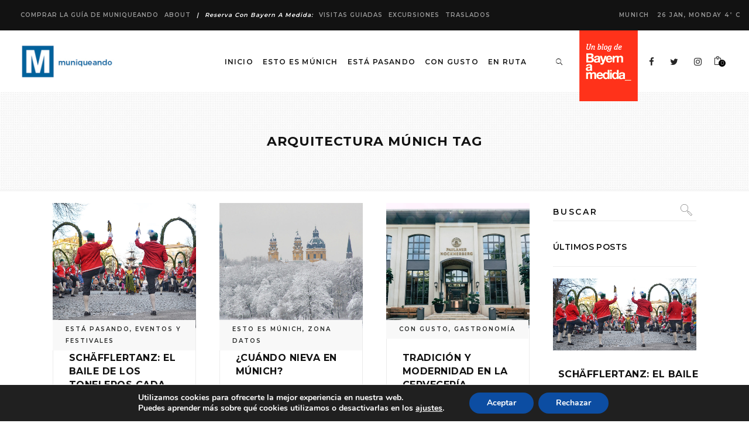

--- FILE ---
content_type: text/html; charset=UTF-8
request_url: https://muniqueando.com/tag/arquitectura-munich/
body_size: 22204
content:
<!DOCTYPE html>
<html lang="es">
<head>
			
		<meta charset="UTF-8"/>
		<link rel="profile" href="http://gmpg.org/xfn/11"/>
			
				<meta name="viewport" content="width=device-width,initial-scale=1,user-scalable=yes">
		<meta name='robots' content='index, follow, max-image-preview:large, max-snippet:-1, max-video-preview:-1' />

	<!-- This site is optimized with the Yoast SEO plugin v26.7 - https://yoast.com/wordpress/plugins/seo/ -->
	<title>arquitectura múnich archivos - Muniqueando</title>
	<meta property="og:locale" content="es_ES" />
	<meta property="og:type" content="article" />
	<meta property="og:title" content="arquitectura múnich archivos - Muniqueando" />
	<meta property="og:url" content="https://muniqueando.com/tag/arquitectura-munich/" />
	<meta property="og:site_name" content="Muniqueando" />
	<meta name="twitter:card" content="summary_large_image" />
	<script type="application/ld+json" class="yoast-schema-graph">{"@context":"https://schema.org","@graph":[{"@type":"CollectionPage","@id":"https://muniqueando.com/tag/arquitectura-munich/","url":"https://muniqueando.com/tag/arquitectura-munich/","name":"arquitectura múnich archivos - Muniqueando","isPartOf":{"@id":"https://muniqueando.com/#website"},"primaryImageOfPage":{"@id":"https://muniqueando.com/tag/arquitectura-munich/#primaryimage"},"image":{"@id":"https://muniqueando.com/tag/arquitectura-munich/#primaryimage"},"thumbnailUrl":"https://muniqueando.com/wp-content/uploads/2014/01/Residenz_Antiquarium_portada.jpg","breadcrumb":{"@id":"https://muniqueando.com/tag/arquitectura-munich/#breadcrumb"},"inLanguage":"es"},{"@type":"ImageObject","inLanguage":"es","@id":"https://muniqueando.com/tag/arquitectura-munich/#primaryimage","url":"https://muniqueando.com/wp-content/uploads/2014/01/Residenz_Antiquarium_portada.jpg","contentUrl":"https://muniqueando.com/wp-content/uploads/2014/01/Residenz_Antiquarium_portada.jpg","width":1500,"height":844,"caption":"Antiquarium de la Residenz. /MUNIQUEANDO"},{"@type":"BreadcrumbList","@id":"https://muniqueando.com/tag/arquitectura-munich/#breadcrumb","itemListElement":[{"@type":"ListItem","position":1,"name":"Portada","item":"https://muniqueando.com/"},{"@type":"ListItem","position":2,"name":"arquitectura múnich"}]},{"@type":"WebSite","@id":"https://muniqueando.com/#website","url":"https://muniqueando.com/","name":"Muniqueando","description":"Guía de Múnich en español - Guía de viajes - Múnich - Munich - München","potentialAction":[{"@type":"SearchAction","target":{"@type":"EntryPoint","urlTemplate":"https://muniqueando.com/?s={search_term_string}"},"query-input":{"@type":"PropertyValueSpecification","valueRequired":true,"valueName":"search_term_string"}}],"inLanguage":"es"}]}</script>
	<!-- / Yoast SEO plugin. -->


<link rel='dns-prefetch' href='//fonts.googleapis.com' />
<link rel="alternate" type="application/rss+xml" title="Muniqueando &raquo; Feed" href="https://muniqueando.com/feed/" />
<link rel="alternate" type="application/rss+xml" title="Muniqueando &raquo; Feed de los comentarios" href="https://muniqueando.com/comments/feed/" />
<link rel="alternate" type="application/rss+xml" title="Muniqueando &raquo; Etiqueta arquitectura múnich del feed" href="https://muniqueando.com/tag/arquitectura-munich/feed/" />
<style id='wp-img-auto-sizes-contain-inline-css' type='text/css'>
img:is([sizes=auto i],[sizes^="auto," i]){contain-intrinsic-size:3000px 1500px}
/*# sourceURL=wp-img-auto-sizes-contain-inline-css */
</style>
<style id='wp-emoji-styles-inline-css' type='text/css'>

	img.wp-smiley, img.emoji {
		display: inline !important;
		border: none !important;
		box-shadow: none !important;
		height: 1em !important;
		width: 1em !important;
		margin: 0 0.07em !important;
		vertical-align: -0.1em !important;
		background: none !important;
		padding: 0 !important;
	}
/*# sourceURL=wp-emoji-styles-inline-css */
</style>
<style id='wp-block-library-inline-css' type='text/css'>
:root{--wp-block-synced-color:#7a00df;--wp-block-synced-color--rgb:122,0,223;--wp-bound-block-color:var(--wp-block-synced-color);--wp-editor-canvas-background:#ddd;--wp-admin-theme-color:#007cba;--wp-admin-theme-color--rgb:0,124,186;--wp-admin-theme-color-darker-10:#006ba1;--wp-admin-theme-color-darker-10--rgb:0,107,160.5;--wp-admin-theme-color-darker-20:#005a87;--wp-admin-theme-color-darker-20--rgb:0,90,135;--wp-admin-border-width-focus:2px}@media (min-resolution:192dpi){:root{--wp-admin-border-width-focus:1.5px}}.wp-element-button{cursor:pointer}:root .has-very-light-gray-background-color{background-color:#eee}:root .has-very-dark-gray-background-color{background-color:#313131}:root .has-very-light-gray-color{color:#eee}:root .has-very-dark-gray-color{color:#313131}:root .has-vivid-green-cyan-to-vivid-cyan-blue-gradient-background{background:linear-gradient(135deg,#00d084,#0693e3)}:root .has-purple-crush-gradient-background{background:linear-gradient(135deg,#34e2e4,#4721fb 50%,#ab1dfe)}:root .has-hazy-dawn-gradient-background{background:linear-gradient(135deg,#faaca8,#dad0ec)}:root .has-subdued-olive-gradient-background{background:linear-gradient(135deg,#fafae1,#67a671)}:root .has-atomic-cream-gradient-background{background:linear-gradient(135deg,#fdd79a,#004a59)}:root .has-nightshade-gradient-background{background:linear-gradient(135deg,#330968,#31cdcf)}:root .has-midnight-gradient-background{background:linear-gradient(135deg,#020381,#2874fc)}:root{--wp--preset--font-size--normal:16px;--wp--preset--font-size--huge:42px}.has-regular-font-size{font-size:1em}.has-larger-font-size{font-size:2.625em}.has-normal-font-size{font-size:var(--wp--preset--font-size--normal)}.has-huge-font-size{font-size:var(--wp--preset--font-size--huge)}.has-text-align-center{text-align:center}.has-text-align-left{text-align:left}.has-text-align-right{text-align:right}.has-fit-text{white-space:nowrap!important}#end-resizable-editor-section{display:none}.aligncenter{clear:both}.items-justified-left{justify-content:flex-start}.items-justified-center{justify-content:center}.items-justified-right{justify-content:flex-end}.items-justified-space-between{justify-content:space-between}.screen-reader-text{border:0;clip-path:inset(50%);height:1px;margin:-1px;overflow:hidden;padding:0;position:absolute;width:1px;word-wrap:normal!important}.screen-reader-text:focus{background-color:#ddd;clip-path:none;color:#444;display:block;font-size:1em;height:auto;left:5px;line-height:normal;padding:15px 23px 14px;text-decoration:none;top:5px;width:auto;z-index:100000}html :where(.has-border-color){border-style:solid}html :where([style*=border-top-color]){border-top-style:solid}html :where([style*=border-right-color]){border-right-style:solid}html :where([style*=border-bottom-color]){border-bottom-style:solid}html :where([style*=border-left-color]){border-left-style:solid}html :where([style*=border-width]){border-style:solid}html :where([style*=border-top-width]){border-top-style:solid}html :where([style*=border-right-width]){border-right-style:solid}html :where([style*=border-bottom-width]){border-bottom-style:solid}html :where([style*=border-left-width]){border-left-style:solid}html :where(img[class*=wp-image-]){height:auto;max-width:100%}:where(figure){margin:0 0 1em}html :where(.is-position-sticky){--wp-admin--admin-bar--position-offset:var(--wp-admin--admin-bar--height,0px)}@media screen and (max-width:600px){html :where(.is-position-sticky){--wp-admin--admin-bar--position-offset:0px}}

/*# sourceURL=wp-block-library-inline-css */
</style><link rel="stylesheet" href="https://muniqueando.com/wp-content/cache/minify/d5e73.css" media="all" />

<style id='global-styles-inline-css' type='text/css'>
:root{--wp--preset--aspect-ratio--square: 1;--wp--preset--aspect-ratio--4-3: 4/3;--wp--preset--aspect-ratio--3-4: 3/4;--wp--preset--aspect-ratio--3-2: 3/2;--wp--preset--aspect-ratio--2-3: 2/3;--wp--preset--aspect-ratio--16-9: 16/9;--wp--preset--aspect-ratio--9-16: 9/16;--wp--preset--color--black: #000000;--wp--preset--color--cyan-bluish-gray: #abb8c3;--wp--preset--color--white: #ffffff;--wp--preset--color--pale-pink: #f78da7;--wp--preset--color--vivid-red: #cf2e2e;--wp--preset--color--luminous-vivid-orange: #ff6900;--wp--preset--color--luminous-vivid-amber: #fcb900;--wp--preset--color--light-green-cyan: #7bdcb5;--wp--preset--color--vivid-green-cyan: #00d084;--wp--preset--color--pale-cyan-blue: #8ed1fc;--wp--preset--color--vivid-cyan-blue: #0693e3;--wp--preset--color--vivid-purple: #9b51e0;--wp--preset--gradient--vivid-cyan-blue-to-vivid-purple: linear-gradient(135deg,rgb(6,147,227) 0%,rgb(155,81,224) 100%);--wp--preset--gradient--light-green-cyan-to-vivid-green-cyan: linear-gradient(135deg,rgb(122,220,180) 0%,rgb(0,208,130) 100%);--wp--preset--gradient--luminous-vivid-amber-to-luminous-vivid-orange: linear-gradient(135deg,rgb(252,185,0) 0%,rgb(255,105,0) 100%);--wp--preset--gradient--luminous-vivid-orange-to-vivid-red: linear-gradient(135deg,rgb(255,105,0) 0%,rgb(207,46,46) 100%);--wp--preset--gradient--very-light-gray-to-cyan-bluish-gray: linear-gradient(135deg,rgb(238,238,238) 0%,rgb(169,184,195) 100%);--wp--preset--gradient--cool-to-warm-spectrum: linear-gradient(135deg,rgb(74,234,220) 0%,rgb(151,120,209) 20%,rgb(207,42,186) 40%,rgb(238,44,130) 60%,rgb(251,105,98) 80%,rgb(254,248,76) 100%);--wp--preset--gradient--blush-light-purple: linear-gradient(135deg,rgb(255,206,236) 0%,rgb(152,150,240) 100%);--wp--preset--gradient--blush-bordeaux: linear-gradient(135deg,rgb(254,205,165) 0%,rgb(254,45,45) 50%,rgb(107,0,62) 100%);--wp--preset--gradient--luminous-dusk: linear-gradient(135deg,rgb(255,203,112) 0%,rgb(199,81,192) 50%,rgb(65,88,208) 100%);--wp--preset--gradient--pale-ocean: linear-gradient(135deg,rgb(255,245,203) 0%,rgb(182,227,212) 50%,rgb(51,167,181) 100%);--wp--preset--gradient--electric-grass: linear-gradient(135deg,rgb(202,248,128) 0%,rgb(113,206,126) 100%);--wp--preset--gradient--midnight: linear-gradient(135deg,rgb(2,3,129) 0%,rgb(40,116,252) 100%);--wp--preset--font-size--small: 13px;--wp--preset--font-size--medium: 20px;--wp--preset--font-size--large: 36px;--wp--preset--font-size--x-large: 42px;--wp--preset--spacing--20: 0.44rem;--wp--preset--spacing--30: 0.67rem;--wp--preset--spacing--40: 1rem;--wp--preset--spacing--50: 1.5rem;--wp--preset--spacing--60: 2.25rem;--wp--preset--spacing--70: 3.38rem;--wp--preset--spacing--80: 5.06rem;--wp--preset--shadow--natural: 6px 6px 9px rgba(0, 0, 0, 0.2);--wp--preset--shadow--deep: 12px 12px 50px rgba(0, 0, 0, 0.4);--wp--preset--shadow--sharp: 6px 6px 0px rgba(0, 0, 0, 0.2);--wp--preset--shadow--outlined: 6px 6px 0px -3px rgb(255, 255, 255), 6px 6px rgb(0, 0, 0);--wp--preset--shadow--crisp: 6px 6px 0px rgb(0, 0, 0);}:where(.is-layout-flex){gap: 0.5em;}:where(.is-layout-grid){gap: 0.5em;}body .is-layout-flex{display: flex;}.is-layout-flex{flex-wrap: wrap;align-items: center;}.is-layout-flex > :is(*, div){margin: 0;}body .is-layout-grid{display: grid;}.is-layout-grid > :is(*, div){margin: 0;}:where(.wp-block-columns.is-layout-flex){gap: 2em;}:where(.wp-block-columns.is-layout-grid){gap: 2em;}:where(.wp-block-post-template.is-layout-flex){gap: 1.25em;}:where(.wp-block-post-template.is-layout-grid){gap: 1.25em;}.has-black-color{color: var(--wp--preset--color--black) !important;}.has-cyan-bluish-gray-color{color: var(--wp--preset--color--cyan-bluish-gray) !important;}.has-white-color{color: var(--wp--preset--color--white) !important;}.has-pale-pink-color{color: var(--wp--preset--color--pale-pink) !important;}.has-vivid-red-color{color: var(--wp--preset--color--vivid-red) !important;}.has-luminous-vivid-orange-color{color: var(--wp--preset--color--luminous-vivid-orange) !important;}.has-luminous-vivid-amber-color{color: var(--wp--preset--color--luminous-vivid-amber) !important;}.has-light-green-cyan-color{color: var(--wp--preset--color--light-green-cyan) !important;}.has-vivid-green-cyan-color{color: var(--wp--preset--color--vivid-green-cyan) !important;}.has-pale-cyan-blue-color{color: var(--wp--preset--color--pale-cyan-blue) !important;}.has-vivid-cyan-blue-color{color: var(--wp--preset--color--vivid-cyan-blue) !important;}.has-vivid-purple-color{color: var(--wp--preset--color--vivid-purple) !important;}.has-black-background-color{background-color: var(--wp--preset--color--black) !important;}.has-cyan-bluish-gray-background-color{background-color: var(--wp--preset--color--cyan-bluish-gray) !important;}.has-white-background-color{background-color: var(--wp--preset--color--white) !important;}.has-pale-pink-background-color{background-color: var(--wp--preset--color--pale-pink) !important;}.has-vivid-red-background-color{background-color: var(--wp--preset--color--vivid-red) !important;}.has-luminous-vivid-orange-background-color{background-color: var(--wp--preset--color--luminous-vivid-orange) !important;}.has-luminous-vivid-amber-background-color{background-color: var(--wp--preset--color--luminous-vivid-amber) !important;}.has-light-green-cyan-background-color{background-color: var(--wp--preset--color--light-green-cyan) !important;}.has-vivid-green-cyan-background-color{background-color: var(--wp--preset--color--vivid-green-cyan) !important;}.has-pale-cyan-blue-background-color{background-color: var(--wp--preset--color--pale-cyan-blue) !important;}.has-vivid-cyan-blue-background-color{background-color: var(--wp--preset--color--vivid-cyan-blue) !important;}.has-vivid-purple-background-color{background-color: var(--wp--preset--color--vivid-purple) !important;}.has-black-border-color{border-color: var(--wp--preset--color--black) !important;}.has-cyan-bluish-gray-border-color{border-color: var(--wp--preset--color--cyan-bluish-gray) !important;}.has-white-border-color{border-color: var(--wp--preset--color--white) !important;}.has-pale-pink-border-color{border-color: var(--wp--preset--color--pale-pink) !important;}.has-vivid-red-border-color{border-color: var(--wp--preset--color--vivid-red) !important;}.has-luminous-vivid-orange-border-color{border-color: var(--wp--preset--color--luminous-vivid-orange) !important;}.has-luminous-vivid-amber-border-color{border-color: var(--wp--preset--color--luminous-vivid-amber) !important;}.has-light-green-cyan-border-color{border-color: var(--wp--preset--color--light-green-cyan) !important;}.has-vivid-green-cyan-border-color{border-color: var(--wp--preset--color--vivid-green-cyan) !important;}.has-pale-cyan-blue-border-color{border-color: var(--wp--preset--color--pale-cyan-blue) !important;}.has-vivid-cyan-blue-border-color{border-color: var(--wp--preset--color--vivid-cyan-blue) !important;}.has-vivid-purple-border-color{border-color: var(--wp--preset--color--vivid-purple) !important;}.has-vivid-cyan-blue-to-vivid-purple-gradient-background{background: var(--wp--preset--gradient--vivid-cyan-blue-to-vivid-purple) !important;}.has-light-green-cyan-to-vivid-green-cyan-gradient-background{background: var(--wp--preset--gradient--light-green-cyan-to-vivid-green-cyan) !important;}.has-luminous-vivid-amber-to-luminous-vivid-orange-gradient-background{background: var(--wp--preset--gradient--luminous-vivid-amber-to-luminous-vivid-orange) !important;}.has-luminous-vivid-orange-to-vivid-red-gradient-background{background: var(--wp--preset--gradient--luminous-vivid-orange-to-vivid-red) !important;}.has-very-light-gray-to-cyan-bluish-gray-gradient-background{background: var(--wp--preset--gradient--very-light-gray-to-cyan-bluish-gray) !important;}.has-cool-to-warm-spectrum-gradient-background{background: var(--wp--preset--gradient--cool-to-warm-spectrum) !important;}.has-blush-light-purple-gradient-background{background: var(--wp--preset--gradient--blush-light-purple) !important;}.has-blush-bordeaux-gradient-background{background: var(--wp--preset--gradient--blush-bordeaux) !important;}.has-luminous-dusk-gradient-background{background: var(--wp--preset--gradient--luminous-dusk) !important;}.has-pale-ocean-gradient-background{background: var(--wp--preset--gradient--pale-ocean) !important;}.has-electric-grass-gradient-background{background: var(--wp--preset--gradient--electric-grass) !important;}.has-midnight-gradient-background{background: var(--wp--preset--gradient--midnight) !important;}.has-small-font-size{font-size: var(--wp--preset--font-size--small) !important;}.has-medium-font-size{font-size: var(--wp--preset--font-size--medium) !important;}.has-large-font-size{font-size: var(--wp--preset--font-size--large) !important;}.has-x-large-font-size{font-size: var(--wp--preset--font-size--x-large) !important;}
/*# sourceURL=global-styles-inline-css */
</style>

<style id='classic-theme-styles-inline-css' type='text/css'>
/*! This file is auto-generated */
.wp-block-button__link{color:#fff;background-color:#32373c;border-radius:9999px;box-shadow:none;text-decoration:none;padding:calc(.667em + 2px) calc(1.333em + 2px);font-size:1.125em}.wp-block-file__button{background:#32373c;color:#fff;text-decoration:none}
/*# sourceURL=/wp-includes/css/classic-themes.min.css */
</style>
<link rel="stylesheet" href="https://muniqueando.com/wp-content/cache/minify/998c8.css" media="all" />






<style id='rs-plugin-settings-inline-css' type='text/css'>
#rs-demo-id {}
/*# sourceURL=rs-plugin-settings-inline-css */
</style>
<style id='woocommerce-inline-inline-css' type='text/css'>
.woocommerce form .form-row .required { visibility: visible; }
/*# sourceURL=woocommerce-inline-inline-css */
</style>
<link rel="stylesheet" href="https://muniqueando.com/wp-content/cache/minify/51ad0.css" media="all" />













<link crossorigin="anonymous" rel='stylesheet' id='journo-edge-style-handle-google-fonts-css' href='https://fonts.googleapis.com/css?family=Open+Sans%3A300%2C400%2C500%2C600%2C700%7CMontserrat%3A300%2C400%2C500%2C600%2C700%7CCormorant+Garamond%3A300%2C400%2C500%2C600%2C700%7CAbril+Fatface%3A300%2C400%2C500%2C600%2C700&#038;subset=latin-ext&#038;ver=1.0.0' type='text/css' media='all' />
<link rel="stylesheet" href="https://muniqueando.com/wp-content/cache/minify/c4e0d.css" media="all" />











<style id='moove_gdpr_frontend-inline-css' type='text/css'>
#moove_gdpr_cookie_modal,#moove_gdpr_cookie_info_bar,.gdpr_cookie_settings_shortcode_content{font-family:&#039;Nunito&#039;,sans-serif}#moove_gdpr_save_popup_settings_button{background-color:#373737;color:#fff}#moove_gdpr_save_popup_settings_button:hover{background-color:#000}#moove_gdpr_cookie_info_bar .moove-gdpr-info-bar-container .moove-gdpr-info-bar-content a.mgbutton,#moove_gdpr_cookie_info_bar .moove-gdpr-info-bar-container .moove-gdpr-info-bar-content button.mgbutton{background-color:#0C4DA2}#moove_gdpr_cookie_modal .moove-gdpr-modal-content .moove-gdpr-modal-footer-content .moove-gdpr-button-holder a.mgbutton,#moove_gdpr_cookie_modal .moove-gdpr-modal-content .moove-gdpr-modal-footer-content .moove-gdpr-button-holder button.mgbutton,.gdpr_cookie_settings_shortcode_content .gdpr-shr-button.button-green{background-color:#0C4DA2;border-color:#0C4DA2}#moove_gdpr_cookie_modal .moove-gdpr-modal-content .moove-gdpr-modal-footer-content .moove-gdpr-button-holder a.mgbutton:hover,#moove_gdpr_cookie_modal .moove-gdpr-modal-content .moove-gdpr-modal-footer-content .moove-gdpr-button-holder button.mgbutton:hover,.gdpr_cookie_settings_shortcode_content .gdpr-shr-button.button-green:hover{background-color:#fff;color:#0C4DA2}#moove_gdpr_cookie_modal .moove-gdpr-modal-content .moove-gdpr-modal-close i,#moove_gdpr_cookie_modal .moove-gdpr-modal-content .moove-gdpr-modal-close span.gdpr-icon{background-color:#0C4DA2;border:1px solid #0C4DA2}#moove_gdpr_cookie_info_bar span.moove-gdpr-infobar-allow-all.focus-g,#moove_gdpr_cookie_info_bar span.moove-gdpr-infobar-allow-all:focus,#moove_gdpr_cookie_info_bar button.moove-gdpr-infobar-allow-all.focus-g,#moove_gdpr_cookie_info_bar button.moove-gdpr-infobar-allow-all:focus,#moove_gdpr_cookie_info_bar span.moove-gdpr-infobar-reject-btn.focus-g,#moove_gdpr_cookie_info_bar span.moove-gdpr-infobar-reject-btn:focus,#moove_gdpr_cookie_info_bar button.moove-gdpr-infobar-reject-btn.focus-g,#moove_gdpr_cookie_info_bar button.moove-gdpr-infobar-reject-btn:focus,#moove_gdpr_cookie_info_bar span.change-settings-button.focus-g,#moove_gdpr_cookie_info_bar span.change-settings-button:focus,#moove_gdpr_cookie_info_bar button.change-settings-button.focus-g,#moove_gdpr_cookie_info_bar button.change-settings-button:focus{-webkit-box-shadow:0 0 1px 3px #0C4DA2;-moz-box-shadow:0 0 1px 3px #0C4DA2;box-shadow:0 0 1px 3px #0C4DA2}#moove_gdpr_cookie_modal .moove-gdpr-modal-content .moove-gdpr-modal-close i:hover,#moove_gdpr_cookie_modal .moove-gdpr-modal-content .moove-gdpr-modal-close span.gdpr-icon:hover,#moove_gdpr_cookie_info_bar span[data-href]>u.change-settings-button{color:#0C4DA2}#moove_gdpr_cookie_modal .moove-gdpr-modal-content .moove-gdpr-modal-left-content #moove-gdpr-menu li.menu-item-selected a span.gdpr-icon,#moove_gdpr_cookie_modal .moove-gdpr-modal-content .moove-gdpr-modal-left-content #moove-gdpr-menu li.menu-item-selected button span.gdpr-icon{color:inherit}#moove_gdpr_cookie_modal .moove-gdpr-modal-content .moove-gdpr-modal-left-content #moove-gdpr-menu li a span.gdpr-icon,#moove_gdpr_cookie_modal .moove-gdpr-modal-content .moove-gdpr-modal-left-content #moove-gdpr-menu li button span.gdpr-icon{color:inherit}#moove_gdpr_cookie_modal .gdpr-acc-link{line-height:0;font-size:0;color:transparent;position:absolute}#moove_gdpr_cookie_modal .moove-gdpr-modal-content .moove-gdpr-modal-close:hover i,#moove_gdpr_cookie_modal .moove-gdpr-modal-content .moove-gdpr-modal-left-content #moove-gdpr-menu li a,#moove_gdpr_cookie_modal .moove-gdpr-modal-content .moove-gdpr-modal-left-content #moove-gdpr-menu li button,#moove_gdpr_cookie_modal .moove-gdpr-modal-content .moove-gdpr-modal-left-content #moove-gdpr-menu li button i,#moove_gdpr_cookie_modal .moove-gdpr-modal-content .moove-gdpr-modal-left-content #moove-gdpr-menu li a i,#moove_gdpr_cookie_modal .moove-gdpr-modal-content .moove-gdpr-tab-main .moove-gdpr-tab-main-content a:hover,#moove_gdpr_cookie_info_bar.moove-gdpr-dark-scheme .moove-gdpr-info-bar-container .moove-gdpr-info-bar-content a.mgbutton:hover,#moove_gdpr_cookie_info_bar.moove-gdpr-dark-scheme .moove-gdpr-info-bar-container .moove-gdpr-info-bar-content button.mgbutton:hover,#moove_gdpr_cookie_info_bar.moove-gdpr-dark-scheme .moove-gdpr-info-bar-container .moove-gdpr-info-bar-content a:hover,#moove_gdpr_cookie_info_bar.moove-gdpr-dark-scheme .moove-gdpr-info-bar-container .moove-gdpr-info-bar-content button:hover,#moove_gdpr_cookie_info_bar.moove-gdpr-dark-scheme .moove-gdpr-info-bar-container .moove-gdpr-info-bar-content span.change-settings-button:hover,#moove_gdpr_cookie_info_bar.moove-gdpr-dark-scheme .moove-gdpr-info-bar-container .moove-gdpr-info-bar-content button.change-settings-button:hover,#moove_gdpr_cookie_info_bar.moove-gdpr-dark-scheme .moove-gdpr-info-bar-container .moove-gdpr-info-bar-content u.change-settings-button:hover,#moove_gdpr_cookie_info_bar span[data-href]>u.change-settings-button,#moove_gdpr_cookie_info_bar.moove-gdpr-dark-scheme .moove-gdpr-info-bar-container .moove-gdpr-info-bar-content a.mgbutton.focus-g,#moove_gdpr_cookie_info_bar.moove-gdpr-dark-scheme .moove-gdpr-info-bar-container .moove-gdpr-info-bar-content button.mgbutton.focus-g,#moove_gdpr_cookie_info_bar.moove-gdpr-dark-scheme .moove-gdpr-info-bar-container .moove-gdpr-info-bar-content a.focus-g,#moove_gdpr_cookie_info_bar.moove-gdpr-dark-scheme .moove-gdpr-info-bar-container .moove-gdpr-info-bar-content button.focus-g,#moove_gdpr_cookie_info_bar.moove-gdpr-dark-scheme .moove-gdpr-info-bar-container .moove-gdpr-info-bar-content a.mgbutton:focus,#moove_gdpr_cookie_info_bar.moove-gdpr-dark-scheme .moove-gdpr-info-bar-container .moove-gdpr-info-bar-content button.mgbutton:focus,#moove_gdpr_cookie_info_bar.moove-gdpr-dark-scheme .moove-gdpr-info-bar-container .moove-gdpr-info-bar-content a:focus,#moove_gdpr_cookie_info_bar.moove-gdpr-dark-scheme .moove-gdpr-info-bar-container .moove-gdpr-info-bar-content button:focus,#moove_gdpr_cookie_info_bar.moove-gdpr-dark-scheme .moove-gdpr-info-bar-container .moove-gdpr-info-bar-content span.change-settings-button.focus-g,span.change-settings-button:focus,button.change-settings-button.focus-g,button.change-settings-button:focus,#moove_gdpr_cookie_info_bar.moove-gdpr-dark-scheme .moove-gdpr-info-bar-container .moove-gdpr-info-bar-content u.change-settings-button.focus-g,#moove_gdpr_cookie_info_bar.moove-gdpr-dark-scheme .moove-gdpr-info-bar-container .moove-gdpr-info-bar-content u.change-settings-button:focus{color:#0C4DA2}#moove_gdpr_cookie_modal .moove-gdpr-branding.focus-g span,#moove_gdpr_cookie_modal .moove-gdpr-modal-content .moove-gdpr-tab-main a.focus-g,#moove_gdpr_cookie_modal .moove-gdpr-modal-content .moove-gdpr-tab-main .gdpr-cd-details-toggle.focus-g{color:#0C4DA2}#moove_gdpr_cookie_modal.gdpr_lightbox-hide{display:none}
/*# sourceURL=moove_gdpr_frontend-inline-css */
</style>
<script src="https://muniqueando.com/wp-content/cache/minify/3810a.js"></script>





<script type="text/javascript" id="wc-add-to-cart-js-extra">
/* <![CDATA[ */
var wc_add_to_cart_params = {"ajax_url":"/wp-admin/admin-ajax.php","wc_ajax_url":"/?wc-ajax=%%endpoint%%","i18n_view_cart":"Ver carrito","cart_url":"https://muniqueando.com/cart/","is_cart":"","cart_redirect_after_add":"no"};
//# sourceURL=wc-add-to-cart-js-extra
/* ]]> */
</script>
<script src="https://muniqueando.com/wp-content/cache/minify/fc9b6.js"></script>


<script type="text/javascript" id="woocommerce-js-extra">
/* <![CDATA[ */
var woocommerce_params = {"ajax_url":"/wp-admin/admin-ajax.php","wc_ajax_url":"/?wc-ajax=%%endpoint%%","i18n_password_show":"Mostrar contrase\u00f1a","i18n_password_hide":"Ocultar contrase\u00f1a"};
//# sourceURL=woocommerce-js-extra
/* ]]> */
</script>

<script src="https://muniqueando.com/wp-content/cache/minify/5b7c5.js"></script>

<script src="https://muniqueando.com/wp-content/cache/minify/79e04.js" defer></script>




<script type="text/javascript" id="gridrotator-js-extra">
/* <![CDATA[ */
var GridRotator = {"assetsUrl":"https://muniqueando.com/wp-content/plugins/enjoy-instagram-instagram-responsive-images-gallery-and-carousel/assets"};
//# sourceURL=gridrotator-js-extra
/* ]]> */
</script>
<script src="https://muniqueando.com/wp-content/cache/minify/c5374.js"></script>




<link rel="https://api.w.org/" href="https://muniqueando.com/wp-json/" /><link rel="alternate" title="JSON" type="application/json" href="https://muniqueando.com/wp-json/wp/v2/tags/143" /><link rel="EditURI" type="application/rsd+xml" title="RSD" href="https://muniqueando.com/xmlrpc.php?rsd" />
<meta name="generator" content="WordPress 6.9" />
<meta name="generator" content="WooCommerce 10.4.3" />
		<script type="text/javascript">
			//Grid displaying after loading of images
			function display_grid() {
				jQuery('[id^="ei-grid-loading-"]').hide();
				jQuery('[id^="ei-grid-list-"]').show();
			}

			window.onload = display_grid;

			jQuery(function () {
				jQuery(document).on('click', '.fancybox-caption__body', function () {
					jQuery(this).toggleClass('full-caption')
				})
			});
		</script>
			<noscript><style>.woocommerce-product-gallery{ opacity: 1 !important; }</style></noscript>
	<meta name="generator" content="Powered by WPBakery Page Builder - drag and drop page builder for WordPress."/>
<!-- No hay ninguna versión amphtml disponible para esta URL. --><meta name="generator" content="Powered by Slider Revolution 6.1.5 - responsive, Mobile-Friendly Slider Plugin for WordPress with comfortable drag and drop interface." />
<link rel="icon" href="https://muniqueando.com/wp-content/uploads/2018/07/favicon-100x100.png" sizes="32x32" />
<link rel="icon" href="https://muniqueando.com/wp-content/uploads/2018/07/favicon.png" sizes="192x192" />
<link rel="apple-touch-icon" href="https://muniqueando.com/wp-content/uploads/2018/07/favicon.png" />
<meta name="msapplication-TileImage" content="https://muniqueando.com/wp-content/uploads/2018/07/favicon.png" />
<script type="text/javascript">function setREVStartSize(t){try{var h,e=document.getElementById(t.c).parentNode.offsetWidth;if(e=0===e||isNaN(e)?window.innerWidth:e,t.tabw=void 0===t.tabw?0:parseInt(t.tabw),t.thumbw=void 0===t.thumbw?0:parseInt(t.thumbw),t.tabh=void 0===t.tabh?0:parseInt(t.tabh),t.thumbh=void 0===t.thumbh?0:parseInt(t.thumbh),t.tabhide=void 0===t.tabhide?0:parseInt(t.tabhide),t.thumbhide=void 0===t.thumbhide?0:parseInt(t.thumbhide),t.mh=void 0===t.mh||""==t.mh||"auto"===t.mh?0:parseInt(t.mh,0),"fullscreen"===t.layout||"fullscreen"===t.l)h=Math.max(t.mh,window.innerHeight);else{for(var i in t.gw=Array.isArray(t.gw)?t.gw:[t.gw],t.rl)void 0!==t.gw[i]&&0!==t.gw[i]||(t.gw[i]=t.gw[i-1]);for(var i in t.gh=void 0===t.el||""===t.el||Array.isArray(t.el)&&0==t.el.length?t.gh:t.el,t.gh=Array.isArray(t.gh)?t.gh:[t.gh],t.rl)void 0!==t.gh[i]&&0!==t.gh[i]||(t.gh[i]=t.gh[i-1]);var r,a=new Array(t.rl.length),n=0;for(var i in t.tabw=t.tabhide>=e?0:t.tabw,t.thumbw=t.thumbhide>=e?0:t.thumbw,t.tabh=t.tabhide>=e?0:t.tabh,t.thumbh=t.thumbhide>=e?0:t.thumbh,t.rl)a[i]=t.rl[i]<window.innerWidth?0:t.rl[i];for(var i in r=a[0],a)r>a[i]&&0<a[i]&&(r=a[i],n=i);var d=e>t.gw[n]+t.tabw+t.thumbw?1:(e-(t.tabw+t.thumbw))/t.gw[n];h=t.gh[n]*d+(t.tabh+t.thumbh)}void 0===window.rs_init_css&&(window.rs_init_css=document.head.appendChild(document.createElement("style"))),document.getElementById(t.c).height=h,window.rs_init_css.innerHTML+="#"+t.c+"_wrapper { height: "+h+"px }"}catch(t){console.log("Failure at Presize of Slider:"+t)}};</script>
<noscript><style> .wpb_animate_when_almost_visible { opacity: 1; }</style></noscript>	<!--link rel="stylesheet" type="text/css" href="//cdnjs.cloudflare.com/ajax/libs/cookieconsent2/3.1.0/cookieconsent.min.css" />
	<script src="//cdnjs.cloudflare.com/ajax/libs/cookieconsent2/3.1.0/cookieconsent.min.js"></script>
	<script>
	window.addEventListener("load", function(){
	window.cookieconsent.initialise({
	  "palette": {
	    "popup": {
	      "background": "#00629C"
	    },
	    "button": {
	      "background": "#fff",
	      "text": "#00629C"
	    }
	  },
	  "content": {
	    "message": "Este sitio web utiliza cookies para garantizar que obtenga la mejor experiencia en nuestro sitio web",
	    "dismiss": "¡Lo tengo!",
	    "href": "https://www.muniqueando.com"
	  }
	})});
	</script-->
	<!-- Global site tag (gtag.js) - Google Analytics -->
<script async src="https://www.googletagmanager.com/gtag/js?id=UA-126268272-1"></script>
<script>
  window.dataLayer = window.dataLayer || [];
  function gtag(){dataLayer.push(arguments);}
  gtag('js', new Date());

  gtag('config', 'UA-126268272-1');
</script>
	</head>
<body class="archive tag tag-arquitectura-munich tag-143 wp-theme-journo wp-child-theme-journo-child theme-journo edgt-core-1.2 edgt-news-1.0.3 woocommerce-no-js journo child-child-ver-1.0.0 journo-ver-1.7 edgtf-grid-1300 edgtf-empty-google-api edgtf-archive-page edgtf-sticky-header-on-scroll-down-up edgtf-dropdown-animate-height edgtf-header-standard edgtf-menu-area-shadow-disable edgtf-menu-area-in-grid-shadow-disable edgtf-menu-area-border-disable edgtf-menu-area-in-grid-border-disable edgtf-logo-area-border-disable edgtf-woocommerce-columns-3 edgtf-woo-normal-space edgtf-woo-pl-info-below-image edgtf-woo-single-thumb-below-image edgtf-woo-single-has-zoom edgtf-woo-single-has-pretty-photo edgtf-default-mobile-header edgtf-sticky-up-mobile-header edgtf-header-top-enabled edgtf-fullscreen-search edgtf-search-fade wpb-js-composer js-comp-ver-6.1 vc_responsive" itemscope itemtype="http://schema.org/WebPage">
	
    <div class="edgtf-wrapper">
        <div class="edgtf-wrapper-inner">
            	
		
	<div class="edgtf-top-bar">
				
						
			<div class="edgtf-vertical-align-containers">
				<div class="edgtf-position-left">
					<div class="edgtf-position-left-inner">
													<div class="widget edgtf-separator-widget"><div class="edgtf-separator-holder clearfix  edgtf-separator-center edgtf-separator-normal">
	<div class="edgtf-separator" style="border-color: #121212;border-style: solid;width: 15px;border-bottom-width: 10px;margin-top: 0px;margin-bottom: 0px"></div>
</div>
</div><div id="nav_menu-2" class="widget widget_nav_menu edgtf-top-bar-widget"><div class="menu-top-bar-container"><ul id="menu-top-bar" class="menu"><li id="menu-item-5314" class="menu-item menu-item-type-custom menu-item-object-custom menu-item-5314"><a href="https://muniqueando.com/shop" data-ps2id-api="true">Comprar la Guía de Muniqueando</a></li>
<li id="menu-item-5315" class="menu-item menu-item-type-custom menu-item-object-custom menu-item-5315"><a href="https://muniqueando.com/about" data-ps2id-api="true">About</a></li>
<li id="menu-item-5629" class="not-active-top-bar not-padding menu-item menu-item-type-custom menu-item-object-custom menu-item-5629"><a href="#" data-ps2id-api="true">|</a></li>
<li id="menu-item-5630" class="not-active-top-bar menu-item menu-item-type-custom menu-item-object-custom menu-item-5630"><a href="#" data-ps2id-api="true">Reserva con Bayern a medida:</a></li>
<li id="menu-item-5361" class="menu-item menu-item-type-custom menu-item-object-custom menu-item-5361"><a href="https://bayernamedida.com/tourcats/visitas-guiadas/" data-ps2id-api="true">Visitas Guiadas</a></li>
<li id="menu-item-5362" class="menu-item menu-item-type-custom menu-item-object-custom menu-item-5362"><a href="https://bayernamedida.com/tourcats/excursiones/" data-ps2id-api="true">Excursiones</a></li>
<li id="menu-item-5363" class="menu-item menu-item-type-custom menu-item-object-custom menu-item-5363"><a href="https://bayernamedida.com/transfers/" data-ps2id-api="true">Traslados</a></li>
</ul></div></div>											</div>
				</div>
				<div class="edgtf-position-right">
					<div class="edgtf-position-right-inner">
													<div class="widget edgtf-news-weather-widget edgtf-news-weather-simple edgtf-news-weather-skin-light edgtf-news-weather-days-1"><div class="edgtf-weather-city">Munich</div><div class="edgtf-news-weather-single">
			<div class="edgtf-weather-date">
			26 Jan, Monday		</div>
		<div class="edgtf-weather-temperature">
		4<sup>°</sup>
		C	</div>
	</div></div>											</div>
				</div>
			</div>
				
				
			</div>
	
	<div class="edgtf-fullscreen-search-holder">
	<a class="edgtf-fullscreen-search-close" href="javascript:void(0)">
		<span aria-hidden="true" class="edgtf-icon-font-elegant icon_close " ></span>	</a>
	<div class="edgtf-fullscreen-search-table">
		<div class="edgtf-fullscreen-search-cell">
			<div class="edgtf-fullscreen-search-inner">
				<form action="https://muniqueando.com/" class="edgtf-fullscreen-search-form" method="get">
					<div class="edgtf-form-holder">
						<div class="edgtf-form-holder-inner">
							<div class="edgtf-field-holder">
								<input type="text" placeholder="Búsquedas para..." name="s" class="edgtf-search-field" autocomplete="off"/>
							</div>
							<button type="submit" class="edgtf-search-submit"><span aria-hidden="true" class="edgtf-icon-font-elegant icon_search " ></span></button>
							<div class="edgtf-line"></div>
						</div>
					</div>
				</form>
			</div>
		</div>
	</div>
</div>
<header class="edgtf-page-header">
		
				
	<div class="edgtf-menu-area edgtf-menu-center">
				
						
			<div class="edgtf-vertical-align-containers">
				<div class="edgtf-position-left">
					<div class="edgtf-position-left-inner">
						

<div class="edgtf-logo-wrapper">
    <a itemprop="url" href="https://muniqueando.com/" style="height: 64px;">
        <img itemprop="image" class="edgtf-normal-logo" src="https://muniqueando.com/wp-content/uploads/2018/07/logo_muniqueando_2.png" width="350" height="128"  alt="logo"/>
        <img itemprop="image" class="edgtf-dark-logo" src="https://muniqueando.com/wp-content/uploads/2018/07/logo_muniqueando_2.png" width="350" height="128"  alt="dark logo"/>        <img itemprop="image" class="edgtf-light-logo" src="https://muniqueando.com/wp-content/uploads/2018/07/logo_muniqueando_2.png" width="350" height="128"  alt="light logo"/>    </a>
</div>

											</div>
				</div>
									<div class="edgtf-position-center">
						<div class="edgtf-position-center-inner">
							
<nav class="edgtf-main-menu edgtf-drop-down edgtf-default-nav">
    <ul id="menu-superior-nuevo-menu" class="clearfix"><li id="nav-menu-item-5613" class="menu-item menu-item-type-post_type menu-item-object-page menu-item-home  narrow"><a href="https://muniqueando.com/" class=""><span class="item_outer"><span class="item_text">INICIO</span></span></a></li>
<li id="nav-menu-item-5568" class="menu-item menu-item-type-taxonomy menu-item-object-category menu-item-has-children  has_sub narrow"><a href="https://muniqueando.com/category/esto-es-munich/" class=""><span class="item_outer"><span class="item_text">ESTO ES MÚNICH</span><i class="edgtf-menu-arrow fa fa-angle-down"></i></span></a>
<div class="second"><div class="inner"><ul>
	<li id="nav-menu-item-5573" class="menu-item menu-item-type-taxonomy menu-item-object-category "><a href="https://muniqueando.com/category/esto-es-munich/zona-datos/" class=""><span class="item_outer"><span class="item_text">ZONA DATOS</span></span></a></li>
	<li id="nav-menu-item-5572" class="menu-item menu-item-type-taxonomy menu-item-object-category "><a href="https://muniqueando.com/category/munich/transporte/" class=""><span class="item_outer"><span class="item_text">TRANSPORTE</span></span></a></li>
	<li id="nav-menu-item-5570" class="menu-item menu-item-type-taxonomy menu-item-object-category "><a href="https://muniqueando.com/category/esto-es-munich/historias/" class=""><span class="item_outer"><span class="item_text">HISTORIAS</span></span></a></li>
	<li id="nav-menu-item-5569" class="menu-item menu-item-type-taxonomy menu-item-object-category "><a href="https://muniqueando.com/category/esto-es-munich/hay-que-verlo/" class=""><span class="item_outer"><span class="item_text">HAY QUE VERLO</span></span></a></li>
	<li id="nav-menu-item-5571" class="menu-item menu-item-type-taxonomy menu-item-object-category "><a href="https://muniqueando.com/category/esto-es-munich/itinerarios/" class=""><span class="item_outer"><span class="item_text">ITINERARIOS</span></span></a></li>
</ul></div></div>
</li>
<li id="nav-menu-item-5565" class="menu-item menu-item-type-taxonomy menu-item-object-category menu-item-has-children  has_sub narrow"><a href="https://muniqueando.com/category/esta-pasando/" class=""><span class="item_outer"><span class="item_text">ESTÁ PASANDO</span><i class="edgtf-menu-arrow fa fa-angle-down"></i></span></a>
<div class="second"><div class="inner"><ul>
	<li id="nav-menu-item-5567" class="menu-item menu-item-type-taxonomy menu-item-object-category "><a href="https://muniqueando.com/category/esta-pasando/eventos-y-festivales/" class=""><span class="item_outer"><span class="item_text">EVENTOS Y FESTIVALES</span></span></a></li>
	<li id="nav-menu-item-5566" class="menu-item menu-item-type-taxonomy menu-item-object-category "><a href="https://muniqueando.com/category/esta-pasando/actualidad/" class=""><span class="item_outer"><span class="item_text">ACTUALIDAD</span></span></a></li>
</ul></div></div>
</li>
<li id="nav-menu-item-5574" class="menu-item menu-item-type-taxonomy menu-item-object-category menu-item-has-children  has_sub narrow"><a href="https://muniqueando.com/category/con-gusto/" class=""><span class="item_outer"><span class="item_text">CON GUSTO</span><i class="edgtf-menu-arrow fa fa-angle-down"></i></span></a>
<div class="second"><div class="inner"><ul>
	<li id="nav-menu-item-5577" class="menu-item menu-item-type-taxonomy menu-item-object-category "><a href="https://muniqueando.com/category/con-gusto/gastronomia/" class=""><span class="item_outer"><span class="item_text">GASTRONOMÍA</span></span></a></li>
	<li id="nav-menu-item-5578" class="menu-item menu-item-type-taxonomy menu-item-object-category "><a href="https://muniqueando.com/category/con-gusto/ocio-con-gusto/" class=""><span class="item_outer"><span class="item_text">OCIO</span></span></a></li>
	<li id="nav-menu-item-5576" class="menu-item menu-item-type-taxonomy menu-item-object-category "><a href="https://muniqueando.com/category/con-gusto/de-compras/" class=""><span class="item_outer"><span class="item_text">DE COMPRAS</span></span></a></li>
</ul></div></div>
</li>
<li id="nav-menu-item-5579" class="menu-item menu-item-type-taxonomy menu-item-object-category menu-item-has-children  has_sub narrow"><a href="https://muniqueando.com/category/en-ruta/" class=""><span class="item_outer"><span class="item_text">EN RUTA</span><i class="edgtf-menu-arrow fa fa-angle-down"></i></span></a>
<div class="second"><div class="inner"><ul>
	<li id="nav-menu-item-5668" class="menu-item menu-item-type-taxonomy menu-item-object-category "><a href="https://muniqueando.com/category/en-ruta/rutabayern/" class=""><span class="item_outer"><span class="item_text">#RUTABAYERN</span></span></a></li>
	<li id="nav-menu-item-5580" class="menu-item menu-item-type-taxonomy menu-item-object-category "><a href="https://muniqueando.com/category/en-ruta/rutatirol/" class=""><span class="item_outer"><span class="item_text">#RUTATIROL</span></span></a></li>
</ul></div></div>
</li>
</ul></nav>

						</div>
					</div>
								<div class="edgtf-position-right">
					<div class="edgtf-position-right-inner">
														
		<a   class="edgtf-search-opener edgtf-icon-has-hover" href="javascript:void(0)">
            <span class="edgtf-search-opener-wrapper">
                <i class="edgtf-icon-ion-icon ion-ios-search "></i>	                        </span>
		</a>
	<div id="media_image-8" class="widget widget_media_image edgtf-header-widget-menu-area"><a href="https://bayernamedida.com/"><img width="100" height="137" src="https://muniqueando.com/wp-content/uploads/2018/08/bayern-5-con-etiqueta2.png" class="image wp-image-5710  attachment-full size-full" alt="" style="max-width: 100%; height: auto;" decoding="async" /></a></div><div class="widget edgtf-social-icons-group-widget text-align-left">							<a class="edgtf-social-icon-widget-holder edgtf-icon-has-hover" data-hover-color="#00629c" style="color: #262626;"				   href="https://www.facebook.com/muniqueando/" target="_blank">
					<span class="edgtf-social-icon-widget fa fa-facebook"></span>				</a>
										<a class="edgtf-social-icon-widget-holder edgtf-icon-has-hover" data-hover-color="#00629c" style="color: #262626;"				   href="https://twitter.com/muniqueando" target="_blank">
					<span class="edgtf-social-icon-widget fa fa-twitter"></span>				</a>
										<a class="edgtf-social-icon-widget-holder edgtf-icon-has-hover" data-hover-color="#00629c" style="color: #262626;"				   href="https://www.instagram.com/muniqueando/" target="_blank">
					<span class="edgtf-social-icon-widget fa fa-instagram"></span>				</a>
												</div>        <div class="edgtf-shopping-cart-holder" style="padding: 0px 0px 0px 20px">
            <div class="edgtf-shopping-cart-inner">
                <a itemprop="url" class="edgtf-header-cart" href="https://muniqueando.com/cart/">
                    <span class="edgtf-cart-icon icon_bag_alt"></span>
	                <span class="edgtf-cart-number">0</span>
                </a>
                <div class="edgtf-shopping-cart-dropdown">
                    <ul>
                                                    <li class="edgtf-empty-cart">No products in the cart.</li>
                                            </ul>
                </div>
            </div>
        </div>
        					</div>
				</div>
			</div>
			
			</div>
			
		
	
<div class="edgtf-sticky-header">
        <div class="edgtf-sticky-holder edgtf-menu-center">
                    <div class="edgtf-vertical-align-containers">
                <div class="edgtf-position-left">
                    <div class="edgtf-position-left-inner">
                        

<div class="edgtf-logo-wrapper">
    <a itemprop="url" href="https://muniqueando.com/" style="height: 64px;">
        <img itemprop="image" class="edgtf-normal-logo" src="https://muniqueando.com/wp-content/uploads/2018/07/logo_muniqueando_2.png" width="350" height="128"  alt="logo"/>
        <img itemprop="image" class="edgtf-dark-logo" src="https://muniqueando.com/wp-content/uploads/2018/07/logo_muniqueando_2.png" width="350" height="128"  alt="dark logo"/>        <img itemprop="image" class="edgtf-light-logo" src="https://muniqueando.com/wp-content/uploads/2018/07/logo_muniqueando_2.png" width="350" height="128"  alt="light logo"/>    </a>
</div>

                                            </div>
                </div>
                                    <div class="edgtf-position-center">
                        <div class="edgtf-position-center-inner">
                            
<nav class="edgtf-main-menu edgtf-drop-down edgtf-sticky-nav">
    <ul id="menu-superior-nuevo-menu-1" class="clearfix"><li id="sticky-nav-menu-item-5613" class="menu-item menu-item-type-post_type menu-item-object-page menu-item-home  narrow"><a href="https://muniqueando.com/" class=""><span class="item_outer"><span class="item_text">INICIO</span><span class="plus"></span></span></a></li>
<li id="sticky-nav-menu-item-5568" class="menu-item menu-item-type-taxonomy menu-item-object-category menu-item-has-children  has_sub narrow"><a href="https://muniqueando.com/category/esto-es-munich/" class=""><span class="item_outer"><span class="item_text">ESTO ES MÚNICH</span><span class="plus"></span><i class="edgtf-menu-arrow fa fa-angle-down"></i></span></a>
<div class="second"><div class="inner"><ul>
	<li id="sticky-nav-menu-item-5573" class="menu-item menu-item-type-taxonomy menu-item-object-category "><a href="https://muniqueando.com/category/esto-es-munich/zona-datos/" class=""><span class="item_outer"><span class="item_text">ZONA DATOS</span><span class="plus"></span></span></a></li>
	<li id="sticky-nav-menu-item-5572" class="menu-item menu-item-type-taxonomy menu-item-object-category "><a href="https://muniqueando.com/category/munich/transporte/" class=""><span class="item_outer"><span class="item_text">TRANSPORTE</span><span class="plus"></span></span></a></li>
	<li id="sticky-nav-menu-item-5570" class="menu-item menu-item-type-taxonomy menu-item-object-category "><a href="https://muniqueando.com/category/esto-es-munich/historias/" class=""><span class="item_outer"><span class="item_text">HISTORIAS</span><span class="plus"></span></span></a></li>
	<li id="sticky-nav-menu-item-5569" class="menu-item menu-item-type-taxonomy menu-item-object-category "><a href="https://muniqueando.com/category/esto-es-munich/hay-que-verlo/" class=""><span class="item_outer"><span class="item_text">HAY QUE VERLO</span><span class="plus"></span></span></a></li>
	<li id="sticky-nav-menu-item-5571" class="menu-item menu-item-type-taxonomy menu-item-object-category "><a href="https://muniqueando.com/category/esto-es-munich/itinerarios/" class=""><span class="item_outer"><span class="item_text">ITINERARIOS</span><span class="plus"></span></span></a></li>
</ul></div></div>
</li>
<li id="sticky-nav-menu-item-5565" class="menu-item menu-item-type-taxonomy menu-item-object-category menu-item-has-children  has_sub narrow"><a href="https://muniqueando.com/category/esta-pasando/" class=""><span class="item_outer"><span class="item_text">ESTÁ PASANDO</span><span class="plus"></span><i class="edgtf-menu-arrow fa fa-angle-down"></i></span></a>
<div class="second"><div class="inner"><ul>
	<li id="sticky-nav-menu-item-5567" class="menu-item menu-item-type-taxonomy menu-item-object-category "><a href="https://muniqueando.com/category/esta-pasando/eventos-y-festivales/" class=""><span class="item_outer"><span class="item_text">EVENTOS Y FESTIVALES</span><span class="plus"></span></span></a></li>
	<li id="sticky-nav-menu-item-5566" class="menu-item menu-item-type-taxonomy menu-item-object-category "><a href="https://muniqueando.com/category/esta-pasando/actualidad/" class=""><span class="item_outer"><span class="item_text">ACTUALIDAD</span><span class="plus"></span></span></a></li>
</ul></div></div>
</li>
<li id="sticky-nav-menu-item-5574" class="menu-item menu-item-type-taxonomy menu-item-object-category menu-item-has-children  has_sub narrow"><a href="https://muniqueando.com/category/con-gusto/" class=""><span class="item_outer"><span class="item_text">CON GUSTO</span><span class="plus"></span><i class="edgtf-menu-arrow fa fa-angle-down"></i></span></a>
<div class="second"><div class="inner"><ul>
	<li id="sticky-nav-menu-item-5577" class="menu-item menu-item-type-taxonomy menu-item-object-category "><a href="https://muniqueando.com/category/con-gusto/gastronomia/" class=""><span class="item_outer"><span class="item_text">GASTRONOMÍA</span><span class="plus"></span></span></a></li>
	<li id="sticky-nav-menu-item-5578" class="menu-item menu-item-type-taxonomy menu-item-object-category "><a href="https://muniqueando.com/category/con-gusto/ocio-con-gusto/" class=""><span class="item_outer"><span class="item_text">OCIO</span><span class="plus"></span></span></a></li>
	<li id="sticky-nav-menu-item-5576" class="menu-item menu-item-type-taxonomy menu-item-object-category "><a href="https://muniqueando.com/category/con-gusto/de-compras/" class=""><span class="item_outer"><span class="item_text">DE COMPRAS</span><span class="plus"></span></span></a></li>
</ul></div></div>
</li>
<li id="sticky-nav-menu-item-5579" class="menu-item menu-item-type-taxonomy menu-item-object-category menu-item-has-children  has_sub narrow"><a href="https://muniqueando.com/category/en-ruta/" class=""><span class="item_outer"><span class="item_text">EN RUTA</span><span class="plus"></span><i class="edgtf-menu-arrow fa fa-angle-down"></i></span></a>
<div class="second"><div class="inner"><ul>
	<li id="sticky-nav-menu-item-5668" class="menu-item menu-item-type-taxonomy menu-item-object-category "><a href="https://muniqueando.com/category/en-ruta/rutabayern/" class=""><span class="item_outer"><span class="item_text">#RUTABAYERN</span><span class="plus"></span></span></a></li>
	<li id="sticky-nav-menu-item-5580" class="menu-item menu-item-type-taxonomy menu-item-object-category "><a href="https://muniqueando.com/category/en-ruta/rutatirol/" class=""><span class="item_outer"><span class="item_text">#RUTATIROL</span><span class="plus"></span></span></a></li>
</ul></div></div>
</li>
</ul></nav>

                        </div>
                    </div>
                                <div class="edgtf-position-right">
                    <div class="edgtf-position-right-inner">
                                                                            <div class="widget edgtf-social-icons-group-widget text-align-left">							<a class="edgtf-social-icon-widget-holder edgtf-icon-has-hover"  				   href="https://www.facebook.com/muniqueando/" target="_blank">
					<span class="edgtf-social-icon-widget fa fa-facebook"></span>				</a>
										<a class="edgtf-social-icon-widget-holder edgtf-icon-has-hover"  				   href="https://twitter.com/muniqueando" target="_blank">
					<span class="edgtf-social-icon-widget fa fa-twitter"></span>				</a>
													<a class="edgtf-social-icon-widget-holder edgtf-icon-has-hover"  				   href="https://www.instagram.com/muniqueando/" target="_blank">
					<span class="edgtf-social-icon-widget fa fa-instagram"></span>				</a>
									</div>        <div class="edgtf-shopping-cart-holder" style="padding: 0px 0px 0px 20px">
            <div class="edgtf-shopping-cart-inner">
                <a itemprop="url" class="edgtf-header-cart" href="https://muniqueando.com/cart/">
                    <span class="edgtf-cart-icon icon_bag_alt"></span>
	                <span class="edgtf-cart-number">0</span>
                </a>
                <div class="edgtf-shopping-cart-dropdown">
                    <ul>
                                                    <li class="edgtf-empty-cart">No products in the cart.</li>
                                            </ul>
                </div>
            </div>
        </div>
                                                    </div>
                </div>
            </div>
                </div>
	</div>

	
	</header>


<header class="edgtf-mobile-header">
		
	<div class="edgtf-mobile-header-inner">
		<div class="edgtf-mobile-header-holder">
			<div class="edgtf-grid">
				<div class="edgtf-vertical-align-containers">
					<div class="edgtf-vertical-align-containers">
													<div class="edgtf-mobile-menu-opener">
								<a href="javascript:void(0)">
									<span class="edgtf-mobile-menu-icon">
										<span aria-hidden="true" class="edgtf-icon-font-elegant icon_menu " ></span>									</span>
																	</a>
							</div>
												<div class="edgtf-position-center">
							<div class="edgtf-position-center-inner">
								

<div class="edgtf-mobile-logo-wrapper">
    <a itemprop="url" href="https://muniqueando.com/" style="height: 64px">
        <img itemprop="image" src="https://muniqueando.com/wp-content/uploads/2018/07/logo_muniqueando_2.png" width="350" height="128"  alt="Mobile Logo"/>
    </a>
</div>

							</div>
						</div>
						
						<div id="img-bayren-sm" class="widget widget_media_image edgtf-header-widget-menu-area" style="float: right;">
							<a href="https://bayernamedida.com/">
								<img width="100" height="137" src="/wp-content/uploads/2023/03/bayern-5-con-etiqueta3.png" class="image wp-image-5710  attachment-full size-full" alt="" decoding="async" loading="lazy" style="max-width: 100%; height: auto;">
							</a>
						</div>

						<div class="edgtf-position-right">							
							<div class="edgtf-position-right-inner">								
															</div>
						</div>
					</div>
				</div>
			</div>

			<div id="img-bayren-xs" class="widget widget_media_image edgtf-header-widget-menu-area" style="float: right;">
				<a href="https://bayernamedida.com/">
					<img width="75" height="137" src="/wp-content/uploads/2023/03/bayern-5-con-etiqueta3.png" class="image wp-image-5710  attachment-full size-full" alt="" decoding="async" loading="lazy" style="max-width: 100%; height: auto;">
				</a>
			</div>

		</div>
		
    <nav class="edgtf-mobile-nav" role="navigation" aria-label="Mobile Menu">
        <div class="edgtf-grid">
            <ul id="menu-superior-nuevo-menu-2" class=""><li id="mobile-menu-item-5613" class="menu-item menu-item-type-post_type menu-item-object-page menu-item-home "><a href="https://muniqueando.com/" class=""><span>INICIO</span></a></li>
<li id="mobile-menu-item-5568" class="menu-item menu-item-type-taxonomy menu-item-object-category menu-item-has-children  has_sub"><a href="https://muniqueando.com/category/esto-es-munich/" class=""><span>ESTO ES MÚNICH</span></a><span class="mobile_arrow"><i class="edgtf-sub-arrow fa fa-angle-right"></i><i class="fa fa-angle-down"></i></span>
<ul class="sub_menu">
	<li id="mobile-menu-item-5573" class="menu-item menu-item-type-taxonomy menu-item-object-category "><a href="https://muniqueando.com/category/esto-es-munich/zona-datos/" class=""><span>ZONA DATOS</span></a></li>
	<li id="mobile-menu-item-5572" class="menu-item menu-item-type-taxonomy menu-item-object-category "><a href="https://muniqueando.com/category/munich/transporte/" class=""><span>TRANSPORTE</span></a></li>
	<li id="mobile-menu-item-5570" class="menu-item menu-item-type-taxonomy menu-item-object-category "><a href="https://muniqueando.com/category/esto-es-munich/historias/" class=""><span>HISTORIAS</span></a></li>
	<li id="mobile-menu-item-5569" class="menu-item menu-item-type-taxonomy menu-item-object-category "><a href="https://muniqueando.com/category/esto-es-munich/hay-que-verlo/" class=""><span>HAY QUE VERLO</span></a></li>
	<li id="mobile-menu-item-5571" class="menu-item menu-item-type-taxonomy menu-item-object-category "><a href="https://muniqueando.com/category/esto-es-munich/itinerarios/" class=""><span>ITINERARIOS</span></a></li>
</ul>
</li>
<li id="mobile-menu-item-5565" class="menu-item menu-item-type-taxonomy menu-item-object-category menu-item-has-children  has_sub"><a href="https://muniqueando.com/category/esta-pasando/" class=""><span>ESTÁ PASANDO</span></a><span class="mobile_arrow"><i class="edgtf-sub-arrow fa fa-angle-right"></i><i class="fa fa-angle-down"></i></span>
<ul class="sub_menu">
	<li id="mobile-menu-item-5567" class="menu-item menu-item-type-taxonomy menu-item-object-category "><a href="https://muniqueando.com/category/esta-pasando/eventos-y-festivales/" class=""><span>EVENTOS Y FESTIVALES</span></a></li>
	<li id="mobile-menu-item-5566" class="menu-item menu-item-type-taxonomy menu-item-object-category "><a href="https://muniqueando.com/category/esta-pasando/actualidad/" class=""><span>ACTUALIDAD</span></a></li>
</ul>
</li>
<li id="mobile-menu-item-5574" class="menu-item menu-item-type-taxonomy menu-item-object-category menu-item-has-children  has_sub"><a href="https://muniqueando.com/category/con-gusto/" class=""><span>CON GUSTO</span></a><span class="mobile_arrow"><i class="edgtf-sub-arrow fa fa-angle-right"></i><i class="fa fa-angle-down"></i></span>
<ul class="sub_menu">
	<li id="mobile-menu-item-5577" class="menu-item menu-item-type-taxonomy menu-item-object-category "><a href="https://muniqueando.com/category/con-gusto/gastronomia/" class=""><span>GASTRONOMÍA</span></a></li>
	<li id="mobile-menu-item-5578" class="menu-item menu-item-type-taxonomy menu-item-object-category "><a href="https://muniqueando.com/category/con-gusto/ocio-con-gusto/" class=""><span>OCIO</span></a></li>
	<li id="mobile-menu-item-5576" class="menu-item menu-item-type-taxonomy menu-item-object-category "><a href="https://muniqueando.com/category/con-gusto/de-compras/" class=""><span>DE COMPRAS</span></a></li>
</ul>
</li>
<li id="mobile-menu-item-5579" class="menu-item menu-item-type-taxonomy menu-item-object-category menu-item-has-children  has_sub"><a href="https://muniqueando.com/category/en-ruta/" class=""><span>EN RUTA</span></a><span class="mobile_arrow"><i class="edgtf-sub-arrow fa fa-angle-right"></i><i class="fa fa-angle-down"></i></span>
<ul class="sub_menu">
	<li id="mobile-menu-item-5668" class="menu-item menu-item-type-taxonomy menu-item-object-category "><a href="https://muniqueando.com/category/en-ruta/rutabayern/" class=""><span>#RUTABAYERN</span></a></li>
	<li id="mobile-menu-item-5580" class="menu-item menu-item-type-taxonomy menu-item-object-category "><a href="https://muniqueando.com/category/en-ruta/rutatirol/" class=""><span>#RUTATIROL</span></a></li>
</ul>
</li>
</ul>        </div>
    </nav>

	</div>
	
	</header>

			<a id='edgtf-back-to-top' href='#'>
                <span class="edgtf-icon-stack"></span>
                <span class="edgtf-btt-text">
                	TOP                </span>
			</a>
			        
            <div class="edgtf-content" >
                <div class="edgtf-content-inner">
<div class="edgtf-title-holder edgtf-centered-type edgtf-title-va-header-bottom edgtf-preload-background edgtf-has-bg-image" style="height: 170px;background-image:url(https://muniqueando.com/wp-content/uploads/2018/04/title-area-background-img-1.jpg);" data-height="170">
			<div class="edgtf-title-image">
			<img itemprop="image" src="https://muniqueando.com/wp-content/uploads/2018/04/title-area-background-img-1.jpg" alt="Image Alt" />
		</div>
		<div class="edgtf-title-wrapper" style="height: 170px">
		<div class="edgtf-title-inner">
			<div class="edgtf-grid">
									<h3 class="edgtf-page-title entry-title" >arquitectura múnich Tag</h3>
											</div>
	    </div>
	</div>
</div>


<div class="edgtf-container">
		
	<div class="edgtf-container-inner clearfix">
		<div class="edgtf-grid-row edgtf-grid-medium-gutter">
	<div class="edgtf-page-content-holder edgtf-grid-col-9">
		<div class="edgtf-blog-holder edgtf-blog-archive-page edgtf-blog-pagination-load-more edgtf-masonry-images-fixed" data-blog-type= archive-page data-next-page= 2 data-max-num-pages= 1 data-post-number= 10 data-excerpt-length= 15 data-archive-tag= 143 >
	<div class="edgtf-blog-holder-inner">
		<div class="edgtf-unique-archive-layout clearfix">
			<div class="edgtf-news-holder edgtf-layout1 edgtf-news-pag-standard edgtf-news-columns-3 edgtf-medium-space"  data-post-status=publish data-ignore-sticky-posts=1 data-posts-per-page=10 data-paged=1 data-max-num-pages=50 data-next-page=2 data-title-tag=h4 data-image-size=custom data-custom-image-width=800 data-custom-image-height=700 data-display-categories=yes data-display-excerpt=yes data-display-date=yes data-date-format=published data-display-like=no data-display-comments=no data-display-share=no data-display-hot-trending-icons=no data-pagination-numbers-amount=3 data-layout=edgtf_layout1><div class="edgtf-news-list-inner edgtf-outer-space" data-number-of-items="1"   data-slider-speed="4000" data-slider-speed-animation="600"  data-enable-pagination="yes"><div class="edgtf-news-item edgtf-layout1-item edgtf-item-space">
	<div class="edgtf-ni-image-holder">
			<div class="edgtf-post-image">
		<a itemprop="url" href="https://muniqueando.com/schaefflertanz-la-danza-de-los-toneleros/" title="Schäfflertanz: el baile de los toneleros cada siete años">
			<img src="https://muniqueando.com/wp-content/uploads/2019/02/toneleros_alina-800x700.jpg" alt="" width="800" height="700" />		</a>
	</div>
        <div class="edgtf-ni-like-comments-share-holder">
                                            </div>
	</div>
	<div class="edgtf-ni-content">
		<div class="edgtf-ni-info edgtf-ni-info-top">
            	<div class="edgtf-post-info-category">
		<a href="https://muniqueando.com/category/esta-pasando/" rel="category tag">ESTÁ PASANDO</a>, <a href="https://muniqueando.com/category/esta-pasando/eventos-y-festivales/" rel="category tag">EVENTOS Y FESTIVALES</a>	</div>
		</div>
		
<h4 itemprop="name" class="entry-title edgtf-post-title edgtf-custom-style" >
<a itemprop="url" href="https://muniqueando.com/schaefflertanz-la-danza-de-los-toneleros/" title="Schäfflertanz: el baile de los toneleros cada siete años">
    Schäfflertanz: el baile de los toneleros cada siete años</a>
</h4>					<div class="edgtf-post-excerpt-holder">
				<p itemprop="description" class="edgtf-post-excerpt">
					
Desde hace varios siglos y cada siete años, la Schäfflertanz de Múnich sale a la				</p>
			</div>
				<div class="edgtf-ni-info edgtf-ni-info-bottom">
            	<div itemprop="dateCreated" class="edgtf-post-info-date entry-date published updated">
					<a itemprop="url" href="https://muniqueando.com/2026/01/">
					16 enero, 2026		</a>
		<meta itemprop="interactionCount" content="UserComments: 0"/>
	</div>
            		</div>
	</div>
</div><div class="edgtf-news-item edgtf-layout1-item edgtf-item-space">
	<div class="edgtf-ni-image-holder">
			<div class="edgtf-post-image">
		<a itemprop="url" href="https://muniqueando.com/cuando-nieva-munich/" title="¿Cuándo nieva en Múnich?">
			<img src="https://muniqueando.com/wp-content/uploads/2021/01/Blick-vom-Englischen-Garten-auf-die-Turme-der-Stadt-im-Winter-©-Munchen-Tourismus-Tommy-Losch-scaled-800x700.jpg" alt="" width="800" height="700" />		</a>
	</div>
        <div class="edgtf-ni-like-comments-share-holder">
                                            </div>
	</div>
	<div class="edgtf-ni-content">
		<div class="edgtf-ni-info edgtf-ni-info-top">
            	<div class="edgtf-post-info-category">
		<a href="https://muniqueando.com/category/esto-es-munich/" rel="category tag">ESTO ES MÚNICH</a>, <a href="https://muniqueando.com/category/esto-es-munich/zona-datos/" rel="category tag">ZONA DATOS</a>	</div>
		</div>
		
<h4 itemprop="name" class="entry-title edgtf-post-title edgtf-custom-style" >
<a itemprop="url" href="https://muniqueando.com/cuando-nieva-munich/" title="¿Cuándo nieva en Múnich?">
    ¿Cuándo nieva en Múnich?</a>
</h4>					<div class="edgtf-post-excerpt-holder">
				<p itemprop="description" class="edgtf-post-excerpt">
					
La nieve es definitivamente uno de los atractivos de esta ciudad en invierno. Los muniqueses				</p>
			</div>
				<div class="edgtf-ni-info edgtf-ni-info-bottom">
            	<div itemprop="dateCreated" class="edgtf-post-info-date entry-date published updated">
					<a itemprop="url" href="https://muniqueando.com/2026/01/">
					14 enero, 2026		</a>
		<meta itemprop="interactionCount" content="UserComments: 0"/>
	</div>
            		</div>
	</div>
</div><div class="edgtf-news-item edgtf-layout1-item edgtf-item-space">
	<div class="edgtf-ni-image-holder">
			<div class="edgtf-post-image">
		<a itemprop="url" href="https://muniqueando.com/tradicion-y-modernidad-en-la-cerveceria-paulaner-nockherberg/" title="Tradición y modernidad en la cervecería Paulaner Nockherberg">
			<img src="https://muniqueando.com/wp-content/uploads/2025/10/ultima-2018_06_Fassade-2_Filter-2-1-scaled-800x700.jpg" alt="" width="800" height="700" />		</a>
	</div>
        <div class="edgtf-ni-like-comments-share-holder">
                                            </div>
	</div>
	<div class="edgtf-ni-content">
		<div class="edgtf-ni-info edgtf-ni-info-top">
            	<div class="edgtf-post-info-category">
		<a href="https://muniqueando.com/category/con-gusto/" rel="category tag">CON GUSTO</a>, <a href="https://muniqueando.com/category/con-gusto/gastronomia/" rel="category tag">GASTRONOMÍA</a>	</div>
		</div>
		
<h4 itemprop="name" class="entry-title edgtf-post-title edgtf-custom-style" >
<a itemprop="url" href="https://muniqueando.com/tradicion-y-modernidad-en-la-cerveceria-paulaner-nockherberg/" title="Tradición y modernidad en la cervecería Paulaner Nockherberg">
    Tradición y modernidad en la cervecería Paulaner Nockherberg</a>
</h4>					<div class="edgtf-post-excerpt-holder">
				<p itemprop="description" class="edgtf-post-excerpt">
					
Al lado del río Isar, y muy cerca del centro de Múnich, la cervecería Paulaner				</p>
			</div>
				<div class="edgtf-ni-info edgtf-ni-info-bottom">
            	<div itemprop="dateCreated" class="edgtf-post-info-date entry-date published updated">
					<a itemprop="url" href="https://muniqueando.com/2025/11/">
					12 noviembre, 2025		</a>
		<meta itemprop="interactionCount" content="UserComments: 0"/>
	</div>
            		</div>
	</div>
</div><div class="edgtf-news-item edgtf-layout1-item edgtf-item-space">
	<div class="edgtf-ni-image-holder">
			<div class="edgtf-post-image">
		<a itemprop="url" href="https://muniqueando.com/la-reina-indiscutible-del-otono-la-calabaza/" title="La reina indiscutible del otoño: la calabaza">
			<img src="https://muniqueando.com/wp-content/uploads/2025/11/calabazas-800x700.jpg" alt="Calabazas" width="800" height="700" />		</a>
	</div>
        <div class="edgtf-ni-like-comments-share-holder">
                                            </div>
	</div>
	<div class="edgtf-ni-content">
		<div class="edgtf-ni-info edgtf-ni-info-top">
            	<div class="edgtf-post-info-category">
		<a href="https://muniqueando.com/category/con-gusto/" rel="category tag">CON GUSTO</a>, <a href="https://muniqueando.com/category/con-gusto/gastronomia/" rel="category tag">GASTRONOMÍA</a>	</div>
		</div>
		
<h4 itemprop="name" class="entry-title edgtf-post-title edgtf-custom-style" >
<a itemprop="url" href="https://muniqueando.com/la-reina-indiscutible-del-otono-la-calabaza/" title="La reina indiscutible del otoño: la calabaza">
    La reina indiscutible del otoño: la calabaza</a>
</h4>					<div class="edgtf-post-excerpt-holder">
				<p itemprop="description" class="edgtf-post-excerpt">
					
Cuando el otoño llega a Múnich los días se vuelven más frescos y los parques				</p>
			</div>
				<div class="edgtf-ni-info edgtf-ni-info-bottom">
            	<div itemprop="dateCreated" class="edgtf-post-info-date entry-date published updated">
					<a itemprop="url" href="https://muniqueando.com/2025/11/">
					12 noviembre, 2025		</a>
		<meta itemprop="interactionCount" content="UserComments: 0"/>
	</div>
            		</div>
	</div>
</div><div class="edgtf-news-item edgtf-layout1-item edgtf-item-space">
	<div class="edgtf-ni-image-holder">
			<div class="edgtf-post-image">
		<a itemprop="url" href="https://muniqueando.com/christkindlmarkt-en-marienplatz/" title="Christkindlmarkt en Marienplatz">
			<img src="https://muniqueando.com/wp-content/uploads/2018/11/mercadillos_munich_alina4-800x700.jpg" alt="mercadillo navideño, christkindlmarkt munich" width="800" height="700" />		</a>
	</div>
        <div class="edgtf-ni-like-comments-share-holder">
                                            </div>
	</div>
	<div class="edgtf-ni-content">
		<div class="edgtf-ni-info edgtf-ni-info-top">
            	<div class="edgtf-post-info-category">
		<a href="https://muniqueando.com/category/esta-pasando/" rel="category tag">ESTÁ PASANDO</a>, <a href="https://muniqueando.com/category/esta-pasando/eventos-y-festivales/" rel="category tag">EVENTOS Y FESTIVALES</a>	</div>
		</div>
		
<h4 itemprop="name" class="entry-title edgtf-post-title edgtf-custom-style" >
<a itemprop="url" href="https://muniqueando.com/christkindlmarkt-en-marienplatz/" title="Christkindlmarkt en Marienplatz">
    Christkindlmarkt en Marienplatz</a>
</h4>					<div class="edgtf-post-excerpt-holder">
				<p itemprop="description" class="edgtf-post-excerpt">
					De entre la variada oferta de mercadillos navideños en Múnich, uno sobresale por encima de				</p>
			</div>
				<div class="edgtf-ni-info edgtf-ni-info-bottom">
            	<div itemprop="dateCreated" class="edgtf-post-info-date entry-date published updated">
					<a itemprop="url" href="https://muniqueando.com/2025/11/">
					9 noviembre, 2025		</a>
		<meta itemprop="interactionCount" content="UserComments: 0"/>
	</div>
            		</div>
	</div>
</div><div class="edgtf-news-item edgtf-layout1-item edgtf-item-space">
	<div class="edgtf-ni-image-holder">
			<div class="edgtf-post-image">
		<a itemprop="url" href="https://muniqueando.com/mercadillos-de-navidad-listado-completo/" title="Mercadillos navideños de Múnich: listado completo">
			<img src="https://muniqueando.com/wp-content/uploads/2018/11/mercadillos_munich_alina-800x700.jpg" alt="mercadillo navideño, christkindlmarkt munich" width="800" height="700" />		</a>
	</div>
        <div class="edgtf-ni-like-comments-share-holder">
                                            </div>
	</div>
	<div class="edgtf-ni-content">
		<div class="edgtf-ni-info edgtf-ni-info-top">
            	<div class="edgtf-post-info-category">
		<a href="https://muniqueando.com/category/esta-pasando/" rel="category tag">ESTÁ PASANDO</a>, <a href="https://muniqueando.com/category/esta-pasando/eventos-y-festivales/" rel="category tag">EVENTOS Y FESTIVALES</a>	</div>
		</div>
		
<h4 itemprop="name" class="entry-title edgtf-post-title edgtf-custom-style" >
<a itemprop="url" href="https://muniqueando.com/mercadillos-de-navidad-listado-completo/" title="Mercadillos navideños de Múnich: listado completo">
    Mercadillos navideños de Múnich: listado completo</a>
</h4>					<div class="edgtf-post-excerpt-holder">
				<p itemprop="description" class="edgtf-post-excerpt">
					
Una de las particularidades de los mercados navideños de Múnich es que los encontramos en				</p>
			</div>
				<div class="edgtf-ni-info edgtf-ni-info-bottom">
            	<div itemprop="dateCreated" class="edgtf-post-info-date entry-date published updated">
					<a itemprop="url" href="https://muniqueando.com/2025/11/">
					9 noviembre, 2025		</a>
		<meta itemprop="interactionCount" content="UserComments: 0"/>
	</div>
            		</div>
	</div>
</div><div class="edgtf-news-item edgtf-layout1-item edgtf-item-space">
	<div class="edgtf-ni-image-holder">
			<div class="edgtf-post-image">
		<a itemprop="url" href="https://muniqueando.com/unesco-declara-neuschwanstein-linderhof-patrimonio-de-la-humanidad/" title="La Unesco declara los palacios de Luis II Patrimonio de la Humanidad">
			<img src="https://muniqueando.com/wp-content/uploads/2025/07/Linderhof_welterbe-800x700.jpg" alt="Linderhof, Patrimonio de la Humanidad. /@jordi_orts" width="800" height="700" />		</a>
	</div>
        <div class="edgtf-ni-like-comments-share-holder">
                                            </div>
	</div>
	<div class="edgtf-ni-content">
		<div class="edgtf-ni-info edgtf-ni-info-top">
            	<div class="edgtf-post-info-category">
		<a href="https://muniqueando.com/category/esta-pasando/actualidad/" rel="category tag">ACTUALIDAD</a>, <a href="https://muniqueando.com/category/esta-pasando/" rel="category tag">ESTÁ PASANDO</a>	</div>
		</div>
		
<h4 itemprop="name" class="entry-title edgtf-post-title edgtf-custom-style" >
<a itemprop="url" href="https://muniqueando.com/unesco-declara-neuschwanstein-linderhof-patrimonio-de-la-humanidad/" title="La Unesco declara los palacios de Luis II Patrimonio de la Humanidad">
    La Unesco declara los palacios de Luis II Patrimonio de la Humanidad</a>
</h4>					<div class="edgtf-post-excerpt-holder">
				<p itemprop="description" class="edgtf-post-excerpt">
					
Tras varios años de estudio, la Unesco ha dado finalmente el paso, y ha reconocido				</p>
			</div>
				<div class="edgtf-ni-info edgtf-ni-info-bottom">
            	<div itemprop="dateCreated" class="edgtf-post-info-date entry-date published updated">
					<a itemprop="url" href="https://muniqueando.com/2025/07/">
					31 julio, 2025		</a>
		<meta itemprop="interactionCount" content="UserComments: 0"/>
	</div>
            		</div>
	</div>
</div><div class="edgtf-news-item edgtf-layout1-item edgtf-item-space">
	<div class="edgtf-ni-image-holder">
			<div class="edgtf-post-image">
		<a itemprop="url" href="https://muniqueando.com/parque-de-nymphenburg/" title="El Parque de Nymphenburg: un paseo mágico entre naturaleza e historia">
			<img src="https://muniqueando.com/wp-content/uploads/2012/03/unnamed-1-800x700.jpg" alt="" width="800" height="700" />		</a>
	</div>
        <div class="edgtf-ni-like-comments-share-holder">
                                            </div>
	</div>
	<div class="edgtf-ni-content">
		<div class="edgtf-ni-info edgtf-ni-info-top">
            	<div class="edgtf-post-info-category">
		<a href="https://muniqueando.com/category/tiempo-libre/ocio/" rel="category tag">OCIO</a>, <a href="https://muniqueando.com/category/tiempo-libre/puntos-de-interes/" rel="category tag">PUNTOS DE INTERÉS</a>, <a href="https://muniqueando.com/category/tiempo-libre/" rel="category tag">TIEMPO LIBRE</a>	</div>
		</div>
		
<h4 itemprop="name" class="entry-title edgtf-post-title edgtf-custom-style" >
<a itemprop="url" href="https://muniqueando.com/parque-de-nymphenburg/" title="El Parque de Nymphenburg: un paseo mágico entre naturaleza e historia">
    El Parque de Nymphenburg: un paseo mágico entre naturaleza e historia</a>
</h4>					<div class="edgtf-post-excerpt-holder">
				<p itemprop="description" class="edgtf-post-excerpt">
					
La primavera y el verano es tiempo de parques en Múnich. Desde el mes de				</p>
			</div>
				<div class="edgtf-ni-info edgtf-ni-info-bottom">
            	<div itemprop="dateCreated" class="edgtf-post-info-date entry-date published updated">
					<a itemprop="url" href="https://muniqueando.com/2025/07/">
					2 julio, 2025		</a>
		<meta itemprop="interactionCount" content="UserComments: 0"/>
	</div>
            		</div>
	</div>
</div><div class="edgtf-news-item edgtf-layout1-item edgtf-item-space">
	<div class="edgtf-ni-image-holder">
			<div class="edgtf-post-image">
		<a itemprop="url" href="https://muniqueando.com/linderhof-reabre-gruta-venus/" title="El legado de Luis II en Linderhof recupera lustre: reabre la Gruta de Venus">
			<img src="https://muniqueando.com/wp-content/uploads/2025/06/linderhof_gruta_venus-800x700.jpg" alt="Gruta de Venus" width="800" height="700" />		</a>
	</div>
        <div class="edgtf-ni-like-comments-share-holder">
                                            </div>
	</div>
	<div class="edgtf-ni-content">
		<div class="edgtf-ni-info edgtf-ni-info-top">
            	<div class="edgtf-post-info-category">
		<a href="https://muniqueando.com/category/en-ruta/rutabayern/" rel="category tag">#RUTABAYERN</a>, <a href="https://muniqueando.com/category/en-ruta/" rel="category tag">EN RUTA</a>	</div>
		</div>
		
<h4 itemprop="name" class="entry-title edgtf-post-title edgtf-custom-style" >
<a itemprop="url" href="https://muniqueando.com/linderhof-reabre-gruta-venus/" title="El legado de Luis II en Linderhof recupera lustre: reabre la Gruta de Venus">
    El legado de Luis II en Linderhof recupera lustre: reabre la Gruta de Venus</a>
</h4>					<div class="edgtf-post-excerpt-holder">
				<p itemprop="description" class="edgtf-post-excerpt">
					
Después de 9 años cerrada al público por trabajos de restauración y saneamiento, la Gruta				</p>
			</div>
				<div class="edgtf-ni-info edgtf-ni-info-bottom">
            	<div itemprop="dateCreated" class="edgtf-post-info-date entry-date published updated">
					<a itemprop="url" href="https://muniqueando.com/2025/06/">
					27 junio, 2025		</a>
		<meta itemprop="interactionCount" content="UserComments: 0"/>
	</div>
            		</div>
	</div>
</div><div class="edgtf-news-item edgtf-layout1-item edgtf-item-space">
	<div class="edgtf-ni-image-holder">
			<div class="edgtf-post-image">
		<a itemprop="url" href="https://muniqueando.com/linderhof-homenaje-luis-ii-a-versalles/" title="Linderhof: homenaje de Luis II a Versalles a partir de una cabaña">
			<img src="https://muniqueando.com/wp-content/uploads/2018/03/linderhof_fuente_portada-800x700.jpg" alt="Linderhof: homenaje de Luis II a Versalles a partir de una cabaña" width="800" height="700" />		</a>
	</div>
        <div class="edgtf-ni-like-comments-share-holder">
                                            </div>
	</div>
	<div class="edgtf-ni-content">
		<div class="edgtf-ni-info edgtf-ni-info-top">
            	<div class="edgtf-post-info-category">
		<a href="https://muniqueando.com/category/en-ruta/rutabayern/" rel="category tag">#RUTABAYERN</a>, <a href="https://muniqueando.com/category/en-ruta/" rel="category tag">EN RUTA</a>	</div>
		</div>
		
<h4 itemprop="name" class="entry-title edgtf-post-title edgtf-custom-style" >
<a itemprop="url" href="https://muniqueando.com/linderhof-homenaje-luis-ii-a-versalles/" title="Linderhof: homenaje de Luis II a Versalles a partir de una cabaña">
    Linderhof: homenaje de Luis II a Versalles a partir de una cabaña</a>
</h4>					<div class="edgtf-post-excerpt-holder">
				<p itemprop="description" class="edgtf-post-excerpt">
					
El palacio de Linderhof, en plenos Alpes bávaros, es el único de los tres palacios				</p>
			</div>
				<div class="edgtf-ni-info edgtf-ni-info-bottom">
            	<div itemprop="dateCreated" class="edgtf-post-info-date entry-date published updated">
					<a itemprop="url" href="https://muniqueando.com/2025/06/">
					27 junio, 2025		</a>
		<meta itemprop="interactionCount" content="UserComments: 0"/>
	</div>
            		</div>
	</div>
</div></div>	<div class="edgtf-news-pag-loading">
		<div class="edgtf-news-pag-bounce1"></div>
		<div class="edgtf-news-pag-bounce2"></div>
		<div class="edgtf-news-pag-bounce3"></div>
	</div>
			<div class="edgtf-news-standard-pagination">
			<ul>
								<li class="edgtf-news-pag-prev">
					<a href="#" data-paged="1"><span class="icon-arrows-left"></span></a>
				</li>
										<li class="edgtf-news-pag-number edgtf-news-pag-active">
							<a href="#" data-paged="1">1</a>
						</li>
															<li class="edgtf-news-pag-number ">
							<a href="#" data-paged="2">2</a>
						</li>
															<li class="edgtf-news-pag-number ">
							<a href="#" data-paged="3">3</a>
						</li>
													<li class="edgtf-news-pag-next">
					<a href="#" data-paged="2"><span class="icon-arrows-right"></span></a>
				</li>
									<li class="edgtf-news-pag-last-page">
						<a href="#" data-paged="50"><span class="arrow_carrot-2right"></span></a>
					</li>
							</ul>
		</div>
	</div>		</div>
	</div>
</div>	</div>
			<div class="edgtf-sidebar-holder edgtf-grid-col-3">
			<aside class="edgtf-sidebar">
	<div id="search-2" class="widget widget_search"><form role="search" method="get" class="searchform" id="searchform-299" action="https://muniqueando.com/">
	<label class="screen-reader-text">Búsqueda para:</label>
	<div class="input-holder clearfix">
		<input type="search" class="search-field" placeholder="Buscar" value="" name="s" title="Búsqueda para:"/>
		<button type="submit" class="edgtf-search-submit"><i class="edgtf-icon-linea-icon icon-basic-magnifier " ></i></button>
	</div>
</form></div><div class="widget edgtf-news-widget edgtf-news-layout3-widget"><div class="edgtf-widget-title-holder"><h5 class="edgtf-widget-title">Últimos Posts</h5></div><div class="edgtf-news-holder edgtf-layout3 edgtf-news-columns-1 edgtf-no-space"  data-post-status=publish data-ignore-sticky-posts=1 data-orderby=date data-posts-per-page=1 data-order=DESC data-sort=latest data-paged=1 data-max-num-pages=500 data-next-page=2 data-title-tag=h4 data-image-size=journo_edge_landscape data-display-date=yes data-date-format=published data-layout=edgtf_layout3><div class="edgtf-news-list-inner edgtf-outer-space" data-number-of-items="1"   data-slider-speed="4000" data-slider-speed-animation="600"  ><div class="edgtf-news-item edgtf-layout3-item edgtf-item-space">
	<div class="edgtf-ni-item-inner">
		<div class="edgtf-ni-image-holder">
				<div class="edgtf-post-image">
		<a itemprop="url" href="https://muniqueando.com/schaefflertanz-la-danza-de-los-toneleros/" title="Schäfflertanz: el baile de los toneleros cada siete años">
			<img width="1100" height="550" src="https://muniqueando.com/wp-content/uploads/2019/02/toneleros_alina-1100x550.jpg" class="attachment-journo_edge_landscape size-journo_edge_landscape wp-post-image" alt="" decoding="async" fetchpriority="high" />		</a>
	</div>
		</div>
		<div class="edgtf-ni-content">
			
<h4 itemprop="name" class="entry-title edgtf-post-title " >
<a itemprop="url" href="https://muniqueando.com/schaefflertanz-la-danza-de-los-toneleros/" title="Schäfflertanz: el baile de los toneleros cada siete años">
    Schäfflertanz: el baile de los toneleros cada siete años</a>
</h4>            	<div itemprop="dateCreated" class="edgtf-post-info-date entry-date published updated">
					<a itemprop="url" href="https://muniqueando.com/2026/01/">
					16 enero, 2026		</a>
		<meta itemprop="interactionCount" content="UserComments: 0"/>
	</div>
		</div>
	</div>
</div></div></div></div><div class="widget edgtf-widget-sticky-sidebar"></div><div class="widget edgtf-news-widget edgtf-news-layout6-widget"><div class="edgtf-news-holder edgtf-layout6 edgtf-news-columns-1 edgtf-small-space"  data-post-status=publish data-ignore-sticky-posts=1 data-orderby=date data-posts-per-page=2 data-order=DESC data-sort=latest data-paged=1 data-offset=-1 data-max-num-pages=250 data-next-page=2 data-title-tag=h4 data-image-size=custom data-custom-image-width=85 data-custom-image-height=85 data-display-categories=no data-display-excerpt=no data-display-date=yes data-date-format=published data-display-hot-trending-icons=yes data-layout=edgtf_layout6><div class="edgtf-news-list-inner edgtf-outer-space" data-number-of-items="1"   data-slider-speed="4000" data-slider-speed-animation="600"  ><div class="edgtf-news-item edgtf-layout6-item edgtf-item-space">
	<div class="edgtf-ni-item-inner">
		<div class="edgtf-ni-image-holder">
				<div class="edgtf-post-image">
                <a itemprop="url" href="https://muniqueando.com/cuando-nieva-munich/" title="¿Cuándo nieva en Múnich?">
			<img src="https://muniqueando.com/wp-content/uploads/2021/01/Blick-vom-Englischen-Garten-auf-die-Turme-der-Stadt-im-Winter-©-Munchen-Tourismus-Tommy-Losch-scaled-85x85.jpg" alt="" width="85" height="85" />		</a>
	</div>
            		</div>
		<div class="edgtf-ni-content">
			
<h4 itemprop="name" class="entry-title edgtf-post-title " >
<a itemprop="url" href="https://muniqueando.com/cuando-nieva-munich/" title="¿Cuándo nieva en Múnich?">
    ¿Cuándo nieva en Múnich?</a>
</h4>            			<div class="edgtf-ni-info edgtf-ni-info-bottom">
					<div itemprop="dateCreated" class="edgtf-post-info-date entry-date published updated">
					<a itemprop="url" href="https://muniqueando.com/2026/01/">
					14 enero, 2026		</a>
		<meta itemprop="interactionCount" content="UserComments: 0"/>
	</div>
			</div>
		</div>
	</div>
</div><div class="edgtf-news-item edgtf-layout6-item edgtf-item-space">
	<div class="edgtf-ni-item-inner">
		<div class="edgtf-ni-image-holder">
				<div class="edgtf-post-image">
                <a itemprop="url" href="https://muniqueando.com/tradicion-y-modernidad-en-la-cerveceria-paulaner-nockherberg/" title="Tradición y modernidad en la cervecería Paulaner Nockherberg">
			<img src="https://muniqueando.com/wp-content/uploads/2025/10/ultima-2018_06_Fassade-2_Filter-2-1-scaled-85x85.jpg" alt="" width="85" height="85" />		</a>
	</div>
            		</div>
		<div class="edgtf-ni-content">
			
<h4 itemprop="name" class="entry-title edgtf-post-title " >
<a itemprop="url" href="https://muniqueando.com/tradicion-y-modernidad-en-la-cerveceria-paulaner-nockherberg/" title="Tradición y modernidad en la cervecería Paulaner Nockherberg">
    Tradición y modernidad en la cervecería Paulaner Nockherberg</a>
</h4>            			<div class="edgtf-ni-info edgtf-ni-info-bottom">
					<div itemprop="dateCreated" class="edgtf-post-info-date entry-date published updated">
					<a itemprop="url" href="https://muniqueando.com/2025/11/">
					12 noviembre, 2025		</a>
		<meta itemprop="interactionCount" content="UserComments: 0"/>
	</div>
			</div>
		</div>
	</div>
</div></div></div></div><div id="media_image-2" class="widget widget_media_image"><a href="https://muniqueando.com/shop"><img width="300" height="394" src="https://muniqueando.com/wp-content/uploads/2018/07/banner-sidebar_1.png" class="image wp-image-5514  attachment-full size-full" alt="" style="max-width: 100%; height: auto;" decoding="async" srcset="https://muniqueando.com/wp-content/uploads/2018/07/banner-sidebar_1.png 300w, https://muniqueando.com/wp-content/uploads/2018/07/banner-sidebar_1-228x300.png 228w" sizes="(max-width: 300px) 100vw, 300px" /></a></div><div class="widget edgtf-social-icons-group-widget text-align-left"><div class="edgtf-widget-title-holder"><h5 class="edgtf-widget-title">Síguenos!</h5></div>							<a class="edgtf-social-icon-widget-holder edgtf-icon-has-hover" data-hover-color="#00629c" style="color: #262626;;margin: 10px 10px 30px 10px;"				   href="https://www.facebook.com/muniqueando/" target="_blank">
					<span class="edgtf-social-icon-widget fa fa-facebook"></span>				</a>
										<a class="edgtf-social-icon-widget-holder edgtf-icon-has-hover" data-hover-color="#00629c" style="color: #262626;;margin: 10px 10px 30px 10px;"				   href="https://twitter.com/muniqueando" target="_blank">
					<span class="edgtf-social-icon-widget fa fa-twitter"></span>				</a>
															</div></aside>		</div>
	</div>	</div>
	
	</div>

</div> <!-- close div.content_inner -->
	</div>  <!-- close div.content -->
					<footer class="edgtf-page-footer ">
				<div class="edgtf-footer-top-holder">
	<div class="edgtf-footer-top-inner edgtf-grid">
		<div class="edgtf-grid-row edgtf-footer-top-alignment-center">
							<div class="edgtf-column-content edgtf-grid-col-12">
					<div id="nav_menu-3" class="widget edgtf-footer-column-1 widget_nav_menu"><div class="menu-top-bar-container"><ul id="menu-top-bar-1" class="menu"><li class="menu-item menu-item-type-custom menu-item-object-custom menu-item-5314"><a href="https://muniqueando.com/shop" data-ps2id-api="true">Comprar la Guía de Muniqueando</a></li>
<li class="menu-item menu-item-type-custom menu-item-object-custom menu-item-5315"><a href="https://muniqueando.com/about" data-ps2id-api="true">About</a></li>
<li class="not-active-top-bar not-padding menu-item menu-item-type-custom menu-item-object-custom menu-item-5629"><a href="#" data-ps2id-api="true">|</a></li>
<li class="not-active-top-bar menu-item menu-item-type-custom menu-item-object-custom menu-item-5630"><a href="#" data-ps2id-api="true">Reserva con Bayern a medida:</a></li>
<li class="menu-item menu-item-type-custom menu-item-object-custom menu-item-5361"><a href="https://bayernamedida.com/tourcats/visitas-guiadas/" data-ps2id-api="true">Visitas Guiadas</a></li>
<li class="menu-item menu-item-type-custom menu-item-object-custom menu-item-5362"><a href="https://bayernamedida.com/tourcats/excursiones/" data-ps2id-api="true">Excursiones</a></li>
<li class="menu-item menu-item-type-custom menu-item-object-custom menu-item-5363"><a href="https://bayernamedida.com/transfers/" data-ps2id-api="true">Traslados</a></li>
</ul></div></div><div class="widget edgtf-separator-widget"><div class="edgtf-separator-holder clearfix  edgtf-separator-center edgtf-separator-full-width">
	<div class="edgtf-separator" style="border-color: #e7e7e7;border-style: solid;border-bottom-width: 1px;margin-top: 10px;margin-bottom: 12px"></div>
</div>
</div><div class="widget edgtf-social-icons-group-widget text-align-center">							<a class="edgtf-social-icon-widget-holder edgtf-icon-has-hover"  				   href="https://www.facebook.com/muniqueando/" target="_blank">
					<span class="edgtf-social-icon-widget fa fa-facebook"></span>				</a>
										<a class="edgtf-social-icon-widget-holder edgtf-icon-has-hover"  				   href="https://twitter.com/muniqueando" target="_blank">
					<span class="edgtf-social-icon-widget fa fa-twitter"></span>				</a>
													<a class="edgtf-social-icon-widget-holder edgtf-icon-has-hover"  				   href="https://www.instagram.com/muniqueando/" target="_blank">
					<span class="edgtf-social-icon-widget fa fa-instagram"></span>				</a>
									</div><div id="text-6" class="widget edgtf-footer-column-1 widget_text">			<div class="textwidget"><p><a href=" https://muniqueando.com/aviso-legal/">Aviso Legal</a> | <a href=" https://muniqueando.com/politica-privacidad/">Política de privacidad</a> | <a href=" https://muniqueando.com/politica-cookies/"> Política de cookies</a></p>
</div>
		</div><div id="custom_html-4" class="widget_text widget edgtf-footer-column-1 widget_custom_html"><div class="textwidget custom-html-widget">Copyright &reg; <script type="text/javascript">document.write(new Date().getFullYear());</script> muniqueando.com | Diseño y desarrollo: <a href="https://www.acceseo.com/" target="_blank">acceseo.com</a></div></div>				</div>
					</div>
	</div>
</div>			</footer>
			</div> <!-- close div.edgtf-wrapper-inner  -->
</div> <!-- close div.edgtf-wrapper -->
<script type="speculationrules">
{"prefetch":[{"source":"document","where":{"and":[{"href_matches":"/*"},{"not":{"href_matches":["/wp-*.php","/wp-admin/*","/wp-content/uploads/*","/wp-content/*","/wp-content/plugins/*","/wp-content/themes/journo-child/*","/wp-content/themes/journo/*","/*\\?(.+)"]}},{"not":{"selector_matches":"a[rel~=\"nofollow\"]"}},{"not":{"selector_matches":".no-prefetch, .no-prefetch a"}}]},"eagerness":"conservative"}]}
</script>
	<!--copyscapeskip-->
	<aside id="moove_gdpr_cookie_info_bar" class="moove-gdpr-info-bar-hidden moove-gdpr-align-center moove-gdpr-dark-scheme gdpr_infobar_postion_bottom" aria-label="Banner de cookies RGPD" style="display: none;">
	<div class="moove-gdpr-info-bar-container">
		<div class="moove-gdpr-info-bar-content">
		
<div class="moove-gdpr-cookie-notice">
  <p>Utilizamos cookies para ofrecerte la mejor experiencia en nuestra web.</p>
<p>Puedes aprender más sobre qué cookies utilizamos o desactivarlas en los <button  aria-haspopup="true" data-href="#moove_gdpr_cookie_modal" class="change-settings-button">ajustes</button>.</p>
</div>
<!--  .moove-gdpr-cookie-notice -->
		
<div class="moove-gdpr-button-holder">
			<button class="mgbutton moove-gdpr-infobar-allow-all gdpr-fbo-0" aria-label="Aceptar" >Aceptar</button>
						<button class="mgbutton moove-gdpr-infobar-reject-btn gdpr-fbo-1 "  aria-label="Rechazar">Rechazar</button>
			</div>
<!--  .button-container -->
		</div>
		<!-- moove-gdpr-info-bar-content -->
	</div>
	<!-- moove-gdpr-info-bar-container -->
	</aside>
	<!-- #moove_gdpr_cookie_info_bar -->
	<!--/copyscapeskip-->
	<script type='text/javascript'>
		(function () {
			var c = document.body.className;
			c = c.replace(/woocommerce-no-js/, 'woocommerce-js');
			document.body.className = c;
		})();
	</script>
	
<script src="https://muniqueando.com/wp-content/cache/minify/501dc.js"></script>

<script type="text/javascript" id="wp-i18n-js-after">
/* <![CDATA[ */
wp.i18n.setLocaleData( { 'text direction\u0004ltr': [ 'ltr' ] } );
//# sourceURL=wp-i18n-js-after
/* ]]> */
</script>
<script src="https://muniqueando.com/wp-content/cache/minify/1f540.js"></script>

<script type="text/javascript" id="contact-form-7-js-translations">
/* <![CDATA[ */
( function( domain, translations ) {
	var localeData = translations.locale_data[ domain ] || translations.locale_data.messages;
	localeData[""].domain = domain;
	wp.i18n.setLocaleData( localeData, domain );
} )( "contact-form-7", {"translation-revision-date":"2025-12-01 15:45:40+0000","generator":"GlotPress\/4.0.3","domain":"messages","locale_data":{"messages":{"":{"domain":"messages","plural-forms":"nplurals=2; plural=n != 1;","lang":"es"},"This contact form is placed in the wrong place.":["Este formulario de contacto est\u00e1 situado en el lugar incorrecto."],"Error:":["Error:"]}},"comment":{"reference":"includes\/js\/index.js"}} );
//# sourceURL=contact-form-7-js-translations
/* ]]> */
</script>
<script type="text/javascript" id="contact-form-7-js-before">
/* <![CDATA[ */
var wpcf7 = {
    "api": {
        "root": "https:\/\/muniqueando.com\/wp-json\/",
        "namespace": "contact-form-7\/v1"
    },
    "cached": 1
};
//# sourceURL=contact-form-7-js-before
/* ]]> */
</script>
<script src="https://muniqueando.com/wp-content/cache/minify/b68ea.js"></script>

<script type="text/javascript" id="journo-edge-script-handle-modules-js-extra">
/* <![CDATA[ */
var edgtfGlobalVars = {"vars":{"edgtfAddForAdminBar":0,"edgtfElementAppearAmount":-100,"edgtfAjaxUrl":"https://muniqueando.com/wp-admin/admin-ajax.php","edgtfStickyHeaderHeight":0,"edgtfStickyHeaderTransparencyHeight":70,"edgtfTopBarHeight":46,"edgtfLogoAreaHeight":0,"edgtfMenuAreaHeight":151,"edgtfMobileHeaderHeight":70}};
var edgtfPerPageVars = {"vars":{"edgtfStickyScrollAmount":0,"edgtfHeaderTransparencyHeight":0,"edgtfHeaderVerticalWidth":0}};
//# sourceURL=journo-edge-script-handle-modules-js-extra
/* ]]> */
</script>

<script src="https://muniqueando.com/wp-content/cache/minify/60021.js"></script>

<script type="text/javascript" id="page-scroll-to-id-plugin-script-js-extra">
/* <![CDATA[ */
var mPS2id_params = {"instances":{"mPS2id_instance_0":{"selector":"a[href*='#']:not([href='#'])","autoSelectorMenuLinks":"true","excludeSelector":"a[href^='#tab-'], a[href^='#tabs-'], a[data-toggle]:not([data-toggle='tooltip']), a[data-slide], a[data-vc-tabs], a[data-vc-accordion], a.screen-reader-text.skip-link","scrollSpeed":800,"autoScrollSpeed":"true","scrollEasing":"easeInOutQuint","scrollingEasing":"easeOutQuint","forceScrollEasing":"false","pageEndSmoothScroll":"true","stopScrollOnUserAction":"false","autoCorrectScroll":"false","autoCorrectScrollExtend":"false","layout":"vertical","offset":0,"dummyOffset":"false","highlightSelector":"","clickedClass":"mPS2id-clicked","targetClass":"mPS2id-target","highlightClass":"mPS2id-highlight","forceSingleHighlight":"false","keepHighlightUntilNext":"false","highlightByNextTarget":"false","appendHash":"false","scrollToHash":"true","scrollToHashForAll":"true","scrollToHashDelay":0,"scrollToHashUseElementData":"true","scrollToHashRemoveUrlHash":"false","disablePluginBelow":0,"adminDisplayWidgetsId":"true","adminTinyMCEbuttons":"true","unbindUnrelatedClickEvents":"false","unbindUnrelatedClickEventsSelector":"","normalizeAnchorPointTargets":"false","encodeLinks":"false"}},"total_instances":"1","shortcode_class":"_ps2id"};
//# sourceURL=page-scroll-to-id-plugin-script-js-extra
/* ]]> */
</script>



<script src="https://muniqueando.com/wp-content/cache/minify/1af23.js"></script>

<script type="text/javascript" id="mediaelement-core-js-before">
/* <![CDATA[ */
var mejsL10n = {"language":"es","strings":{"mejs.download-file":"Descargar archivo","mejs.install-flash":"Est\u00e1s usando un navegador que no tiene Flash activo o instalado. Por favor, activa el componente del reproductor Flash o descarga la \u00faltima versi\u00f3n desde https://get.adobe.com/flashplayer/","mejs.fullscreen":"Pantalla completa","mejs.play":"Reproducir","mejs.pause":"Pausa","mejs.time-slider":"Control de tiempo","mejs.time-help-text":"Usa las teclas de direcci\u00f3n izquierda/derecha para avanzar un segundo y las flechas arriba/abajo para avanzar diez segundos.","mejs.live-broadcast":"Transmisi\u00f3n en vivo","mejs.volume-help-text":"Utiliza las teclas de flecha arriba/abajo para aumentar o disminuir el volumen.","mejs.unmute":"Activar el sonido","mejs.mute":"Silenciar","mejs.volume-slider":"Control de volumen","mejs.video-player":"Reproductor de v\u00eddeo","mejs.audio-player":"Reproductor de audio","mejs.captions-subtitles":"Pies de foto / Subt\u00edtulos","mejs.captions-chapters":"Cap\u00edtulos","mejs.none":"Ninguna","mejs.afrikaans":"Afrik\u00e1ans","mejs.albanian":"Albano","mejs.arabic":"\u00c1rabe","mejs.belarusian":"Bielorruso","mejs.bulgarian":"B\u00falgaro","mejs.catalan":"Catal\u00e1n","mejs.chinese":"Chino","mejs.chinese-simplified":"Chino (Simplificado)","mejs.chinese-traditional":"Chino (Tradicional)","mejs.croatian":"Croata","mejs.czech":"Checo","mejs.danish":"Dan\u00e9s","mejs.dutch":"Neerland\u00e9s","mejs.english":"Ingl\u00e9s","mejs.estonian":"Estonio","mejs.filipino":"Filipino","mejs.finnish":"Fin\u00e9s","mejs.french":"Franc\u00e9s","mejs.galician":"Gallego","mejs.german":"Alem\u00e1n","mejs.greek":"Griego","mejs.haitian-creole":"Creole haitiano","mejs.hebrew":"Hebreo","mejs.hindi":"Indio","mejs.hungarian":"H\u00fangaro","mejs.icelandic":"Island\u00e9s","mejs.indonesian":"Indonesio","mejs.irish":"Irland\u00e9s","mejs.italian":"Italiano","mejs.japanese":"Japon\u00e9s","mejs.korean":"Coreano","mejs.latvian":"Let\u00f3n","mejs.lithuanian":"Lituano","mejs.macedonian":"Macedonio","mejs.malay":"Malayo","mejs.maltese":"Malt\u00e9s","mejs.norwegian":"Noruego","mejs.persian":"Persa","mejs.polish":"Polaco","mejs.portuguese":"Portugu\u00e9s","mejs.romanian":"Rumano","mejs.russian":"Ruso","mejs.serbian":"Serbio","mejs.slovak":"Eslovaco","mejs.slovenian":"Esloveno","mejs.spanish":"Espa\u00f1ol","mejs.swahili":"Swahili","mejs.swedish":"Sueco","mejs.tagalog":"Tagalo","mejs.thai":"Tailand\u00e9s","mejs.turkish":"Turco","mejs.ukrainian":"Ukraniano","mejs.vietnamese":"Vietnamita","mejs.welsh":"Gal\u00e9s","mejs.yiddish":"Yiddish"}};
//# sourceURL=mediaelement-core-js-before
/* ]]> */
</script>

<script src="https://muniqueando.com/wp-content/cache/minify/864c2.js"></script>

<script type="text/javascript" id="mediaelement-js-extra">
/* <![CDATA[ */
var _wpmejsSettings = {"pluginPath":"/wp-includes/js/mediaelement/","classPrefix":"mejs-","stretching":"responsive","audioShortcodeLibrary":"mediaelement","videoShortcodeLibrary":"mediaelement"};
//# sourceURL=mediaelement-js-extra
/* ]]> */
</script>
























<script src="https://muniqueando.com/wp-content/cache/minify/2a7c6.js"></script>

<script type="text/javascript" id="wc-order-attribution-js-extra">
/* <![CDATA[ */
var wc_order_attribution = {"params":{"lifetime":1.0e-5,"session":30,"base64":false,"ajaxurl":"https://muniqueando.com/wp-admin/admin-ajax.php","prefix":"wc_order_attribution_","allowTracking":true},"fields":{"source_type":"current.typ","referrer":"current_add.rf","utm_campaign":"current.cmp","utm_source":"current.src","utm_medium":"current.mdm","utm_content":"current.cnt","utm_id":"current.id","utm_term":"current.trm","utm_source_platform":"current.plt","utm_creative_format":"current.fmt","utm_marketing_tactic":"current.tct","session_entry":"current_add.ep","session_start_time":"current_add.fd","session_pages":"session.pgs","session_count":"udata.vst","user_agent":"udata.uag"}};
//# sourceURL=wc-order-attribution-js-extra
/* ]]> */
</script>
<script src="https://muniqueando.com/wp-content/cache/minify/7deb1.js"></script>

<script type="text/javascript" id="moove_gdpr_frontend-js-extra">
/* <![CDATA[ */
var moove_frontend_gdpr_scripts = {"ajaxurl":"https://muniqueando.com/wp-admin/admin-ajax.php","post_id":"113","plugin_dir":"https://muniqueando.com/wp-content/plugins/gdpr-cookie-compliance","show_icons":"all","is_page":"","ajax_cookie_removal":"false","strict_init":"2","enabled_default":{"strict":1,"third_party":0,"advanced":0,"performance":0,"preference":0},"geo_location":"false","force_reload":"false","is_single":"","hide_save_btn":"false","current_user":"0","cookie_expiration":"365","script_delay":"2000","close_btn_action":"1","close_btn_rdr":"","scripts_defined":"{\"cache\":true,\"header\":\"\",\"body\":\"\",\"footer\":\"\",\"thirdparty\":{\"header\":\"\",\"body\":\"\",\"footer\":\"\"},\"strict\":{\"header\":\"\",\"body\":\"\",\"footer\":\"\"},\"advanced\":{\"header\":\"\",\"body\":\"\",\"footer\":\"\"}}","gdpr_scor":"true","wp_lang":"","wp_consent_api":"false","gdpr_nonce":"cb0363eb3d"};
//# sourceURL=moove_gdpr_frontend-js-extra
/* ]]> */
</script>
<script src="https://muniqueando.com/wp-content/cache/minify/19aa0.js"></script>

<script type="text/javascript" id="moove_gdpr_frontend-js-after">
/* <![CDATA[ */
var gdpr_consent__strict = "false"
var gdpr_consent__thirdparty = "false"
var gdpr_consent__advanced = "false"
var gdpr_consent__performance = "false"
var gdpr_consent__preference = "false"
var gdpr_consent__cookies = ""
//# sourceURL=moove_gdpr_frontend-js-after
/* ]]> */
</script>
<script id="wp-emoji-settings" type="application/json">
{"baseUrl":"https://s.w.org/images/core/emoji/17.0.2/72x72/","ext":".png","svgUrl":"https://s.w.org/images/core/emoji/17.0.2/svg/","svgExt":".svg","source":{"concatemoji":"https://muniqueando.com/wp-includes/js/wp-emoji-release.min.js?ver=6.9"}}
</script>
<script type="module">
/* <![CDATA[ */
/*! This file is auto-generated */
const a=JSON.parse(document.getElementById("wp-emoji-settings").textContent),o=(window._wpemojiSettings=a,"wpEmojiSettingsSupports"),s=["flag","emoji"];function i(e){try{var t={supportTests:e,timestamp:(new Date).valueOf()};sessionStorage.setItem(o,JSON.stringify(t))}catch(e){}}function c(e,t,n){e.clearRect(0,0,e.canvas.width,e.canvas.height),e.fillText(t,0,0);t=new Uint32Array(e.getImageData(0,0,e.canvas.width,e.canvas.height).data);e.clearRect(0,0,e.canvas.width,e.canvas.height),e.fillText(n,0,0);const a=new Uint32Array(e.getImageData(0,0,e.canvas.width,e.canvas.height).data);return t.every((e,t)=>e===a[t])}function p(e,t){e.clearRect(0,0,e.canvas.width,e.canvas.height),e.fillText(t,0,0);var n=e.getImageData(16,16,1,1);for(let e=0;e<n.data.length;e++)if(0!==n.data[e])return!1;return!0}function u(e,t,n,a){switch(t){case"flag":return n(e,"\ud83c\udff3\ufe0f\u200d\u26a7\ufe0f","\ud83c\udff3\ufe0f\u200b\u26a7\ufe0f")?!1:!n(e,"\ud83c\udde8\ud83c\uddf6","\ud83c\udde8\u200b\ud83c\uddf6")&&!n(e,"\ud83c\udff4\udb40\udc67\udb40\udc62\udb40\udc65\udb40\udc6e\udb40\udc67\udb40\udc7f","\ud83c\udff4\u200b\udb40\udc67\u200b\udb40\udc62\u200b\udb40\udc65\u200b\udb40\udc6e\u200b\udb40\udc67\u200b\udb40\udc7f");case"emoji":return!a(e,"\ud83e\u1fac8")}return!1}function f(e,t,n,a){let r;const o=(r="undefined"!=typeof WorkerGlobalScope&&self instanceof WorkerGlobalScope?new OffscreenCanvas(300,150):document.createElement("canvas")).getContext("2d",{willReadFrequently:!0}),s=(o.textBaseline="top",o.font="600 32px Arial",{});return e.forEach(e=>{s[e]=t(o,e,n,a)}),s}function r(e){var t=document.createElement("script");t.src=e,t.defer=!0,document.head.appendChild(t)}a.supports={everything:!0,everythingExceptFlag:!0},new Promise(t=>{let n=function(){try{var e=JSON.parse(sessionStorage.getItem(o));if("object"==typeof e&&"number"==typeof e.timestamp&&(new Date).valueOf()<e.timestamp+604800&&"object"==typeof e.supportTests)return e.supportTests}catch(e){}return null}();if(!n){if("undefined"!=typeof Worker&&"undefined"!=typeof OffscreenCanvas&&"undefined"!=typeof URL&&URL.createObjectURL&&"undefined"!=typeof Blob)try{var e="postMessage("+f.toString()+"("+[JSON.stringify(s),u.toString(),c.toString(),p.toString()].join(",")+"));",a=new Blob([e],{type:"text/javascript"});const r=new Worker(URL.createObjectURL(a),{name:"wpTestEmojiSupports"});return void(r.onmessage=e=>{i(n=e.data),r.terminate(),t(n)})}catch(e){}i(n=f(s,u,c,p))}t(n)}).then(e=>{for(const n in e)a.supports[n]=e[n],a.supports.everything=a.supports.everything&&a.supports[n],"flag"!==n&&(a.supports.everythingExceptFlag=a.supports.everythingExceptFlag&&a.supports[n]);var t;a.supports.everythingExceptFlag=a.supports.everythingExceptFlag&&!a.supports.flag,a.supports.everything||((t=a.source||{}).concatemoji?r(t.concatemoji):t.wpemoji&&t.twemoji&&(r(t.twemoji),r(t.wpemoji)))});
//# sourceURL=https://muniqueando.com/wp-includes/js/wp-emoji-loader.min.js
/* ]]> */
</script>

	<!--copyscapeskip-->
	<button data-href="#moove_gdpr_cookie_modal" aria-haspopup="true"  id="moove_gdpr_save_popup_settings_button" style='display: none;' class="" aria-label="Cambiar los ajustes de cookies">
	<span class="moove_gdpr_icon">
		<svg viewBox="0 0 512 512" xmlns="http://www.w3.org/2000/svg" style="max-width: 30px; max-height: 30px;">
		<g data-name="1">
			<path d="M293.9,450H233.53a15,15,0,0,1-14.92-13.42l-4.47-42.09a152.77,152.77,0,0,1-18.25-7.56L163,413.53a15,15,0,0,1-20-1.06l-42.69-42.69a15,15,0,0,1-1.06-20l26.61-32.93a152.15,152.15,0,0,1-7.57-18.25L76.13,294.1a15,15,0,0,1-13.42-14.91V218.81A15,15,0,0,1,76.13,203.9l42.09-4.47a152.15,152.15,0,0,1,7.57-18.25L99.18,148.25a15,15,0,0,1,1.06-20l42.69-42.69a15,15,0,0,1,20-1.06l32.93,26.6a152.77,152.77,0,0,1,18.25-7.56l4.47-42.09A15,15,0,0,1,233.53,48H293.9a15,15,0,0,1,14.92,13.42l4.46,42.09a152.91,152.91,0,0,1,18.26,7.56l32.92-26.6a15,15,0,0,1,20,1.06l42.69,42.69a15,15,0,0,1,1.06,20l-26.61,32.93a153.8,153.8,0,0,1,7.57,18.25l42.09,4.47a15,15,0,0,1,13.41,14.91v60.38A15,15,0,0,1,451.3,294.1l-42.09,4.47a153.8,153.8,0,0,1-7.57,18.25l26.61,32.93a15,15,0,0,1-1.06,20L384.5,412.47a15,15,0,0,1-20,1.06l-32.92-26.6a152.91,152.91,0,0,1-18.26,7.56l-4.46,42.09A15,15,0,0,1,293.9,450ZM247,420h33.39l4.09-38.56a15,15,0,0,1,11.06-12.91A123,123,0,0,0,325.7,356a15,15,0,0,1,17,1.31l30.16,24.37,23.61-23.61L372.06,328a15,15,0,0,1-1.31-17,122.63,122.63,0,0,0,12.49-30.14,15,15,0,0,1,12.92-11.06l38.55-4.1V232.31l-38.55-4.1a15,15,0,0,1-12.92-11.06A122.63,122.63,0,0,0,370.75,187a15,15,0,0,1,1.31-17l24.37-30.16-23.61-23.61-30.16,24.37a15,15,0,0,1-17,1.31,123,123,0,0,0-30.14-12.49,15,15,0,0,1-11.06-12.91L280.41,78H247l-4.09,38.56a15,15,0,0,1-11.07,12.91A122.79,122.79,0,0,0,201.73,142a15,15,0,0,1-17-1.31L154.6,116.28,131,139.89l24.38,30.16a15,15,0,0,1,1.3,17,123.41,123.41,0,0,0-12.49,30.14,15,15,0,0,1-12.91,11.06l-38.56,4.1v33.38l38.56,4.1a15,15,0,0,1,12.91,11.06A123.41,123.41,0,0,0,156.67,311a15,15,0,0,1-1.3,17L131,358.11l23.61,23.61,30.17-24.37a15,15,0,0,1,17-1.31,122.79,122.79,0,0,0,30.13,12.49,15,15,0,0,1,11.07,12.91ZM449.71,279.19h0Z" fill="currentColor"/>
			<path d="M263.71,340.36A91.36,91.36,0,1,1,355.08,249,91.46,91.46,0,0,1,263.71,340.36Zm0-152.72A61.36,61.36,0,1,0,325.08,249,61.43,61.43,0,0,0,263.71,187.64Z" fill="currentColor"/>
		</g>
		</svg>
	</span>

	<span class="moove_gdpr_text">Cambiar los ajustes de cookies</span>
	</button>
	<!--/copyscapeskip-->
    
	<!--copyscapeskip-->
	<!-- V1 -->
	<dialog id="moove_gdpr_cookie_modal" class="gdpr_lightbox-hide" aria-modal="true" aria-label="Pantalla de ajustes RGPD">
	<div class="moove-gdpr-modal-content moove-clearfix logo-position-left moove_gdpr_modal_theme_v1">
		    
		<button class="moove-gdpr-modal-close" autofocus aria-label="Cerrar los ajustes de cookies RGPD">
			<span class="gdpr-sr-only">Cerrar los ajustes de cookies RGPD</span>
			<span class="gdpr-icon moovegdpr-arrow-close"></span>
		</button>
				<div class="moove-gdpr-modal-left-content">
		
<div class="moove-gdpr-company-logo-holder">
	<img src="https://muniqueando.com/wp-content/plugins/gdpr-cookie-compliance/dist/images/gdpr-logo.png" alt="Muniqueando"   width="350"  height="233"  class="img-responsive" />
</div>
<!--  .moove-gdpr-company-logo-holder -->
		<ul id="moove-gdpr-menu">
			
<li class="menu-item-on menu-item-privacy_overview menu-item-selected">
	<button data-href="#privacy_overview" class="moove-gdpr-tab-nav" aria-label="Resumen de privacidad">
	<span class="gdpr-nav-tab-title">Resumen de privacidad</span>
	</button>
</li>

	<li class="menu-item-strict-necessary-cookies menu-item-off">
	<button data-href="#strict-necessary-cookies" class="moove-gdpr-tab-nav" aria-label="Cookies estrictamente necesarias">
		<span class="gdpr-nav-tab-title">Cookies estrictamente necesarias</span>
	</button>
	</li>





		</ul>
		
<div class="moove-gdpr-branding-cnt">
			<a href="https://wordpress.org/plugins/gdpr-cookie-compliance/" rel="noopener noreferrer" target="_blank" class='moove-gdpr-branding'>Powered by&nbsp; <span>GDPR Cookie Compliance</span></a>
		</div>
<!--  .moove-gdpr-branding -->
		</div>
		<!--  .moove-gdpr-modal-left-content -->
		<div class="moove-gdpr-modal-right-content">
		<div class="moove-gdpr-modal-title">
			 
		</div>
		<!-- .moove-gdpr-modal-ritle -->
		<div class="main-modal-content">

			<div class="moove-gdpr-tab-content">
			
<div id="privacy_overview" class="moove-gdpr-tab-main">
		<span class="tab-title">Resumen de privacidad</span>
		<div class="moove-gdpr-tab-main-content">
	<p>Esta web utiliza cookies para que podamos ofrecerte la mejor experiencia de usuario posible. La información de las cookies se almacena en tu navegador y realiza funciones tales como reconocerte cuando vuelves a nuestra web o ayudar a nuestro equipo a comprender qué secciones de la web encuentras más interesantes y útiles.</p>
		</div>
	<!--  .moove-gdpr-tab-main-content -->

</div>
<!-- #privacy_overview -->
			
  <div id="strict-necessary-cookies" class="moove-gdpr-tab-main" style="display:none">
    <span class="tab-title">Cookies estrictamente necesarias</span>
    <div class="moove-gdpr-tab-main-content">
      <p>Las cookies estrictamente necesarias tiene que activarse siempre para que podamos guardar tus preferencias de ajustes de cookies.</p>
      <div class="moove-gdpr-status-bar ">
        <div class="gdpr-cc-form-wrap">
          <div class="gdpr-cc-form-fieldset">
            <label class="cookie-switch" for="moove_gdpr_strict_cookies">    
              <span class="gdpr-sr-only">Activar o desactivar las cookies</span>        
              <input type="checkbox" aria-label="Cookies estrictamente necesarias"  value="check" name="moove_gdpr_strict_cookies" id="moove_gdpr_strict_cookies">
              <span class="cookie-slider cookie-round gdpr-sr" data-text-enable="Activado" data-text-disabled="Desactivado">
                <span class="gdpr-sr-label">
                  <span class="gdpr-sr-enable">Activado</span>
                  <span class="gdpr-sr-disable">Desactivado</span>
                </span>
              </span>
            </label>
          </div>
          <!-- .gdpr-cc-form-fieldset -->
        </div>
        <!-- .gdpr-cc-form-wrap -->
      </div>
      <!-- .moove-gdpr-status-bar -->
                                              
    </div>
    <!--  .moove-gdpr-tab-main-content -->
  </div>
  <!-- #strict-necesarry-cookies -->
			
			
									
			</div>
			<!--  .moove-gdpr-tab-content -->
		</div>
		<!--  .main-modal-content -->
		<div class="moove-gdpr-modal-footer-content">
			<div class="moove-gdpr-button-holder">
						<button class="mgbutton moove-gdpr-modal-allow-all button-visible" aria-label="Activar todo">Activar todo</button>
								<button class="mgbutton moove-gdpr-modal-save-settings button-visible" aria-label="Guardar ajustes">Guardar ajustes</button>
				</div>
<!--  .moove-gdpr-button-holder -->
		</div>
		<!--  .moove-gdpr-modal-footer-content -->
		</div>
		<!--  .moove-gdpr-modal-right-content -->

		<div class="moove-clearfix"></div>

	</div>
	<!--  .moove-gdpr-modal-content -->
	</dialog>
	<!-- #moove_gdpr_cookie_modal -->
	<!--/copyscapeskip-->
</body>
</html>
<!--
Performance optimized by W3 Total Cache. Learn more: https://www.boldgrid.com/w3-total-cache/?utm_source=w3tc&utm_medium=footer_comment&utm_campaign=free_plugin

Almacenamiento en caché de páginas con Disk: Enhanced 
Minified using Disk

Served from: muniqueando.com @ 2026-01-26 20:11:06 by W3 Total Cache
-->